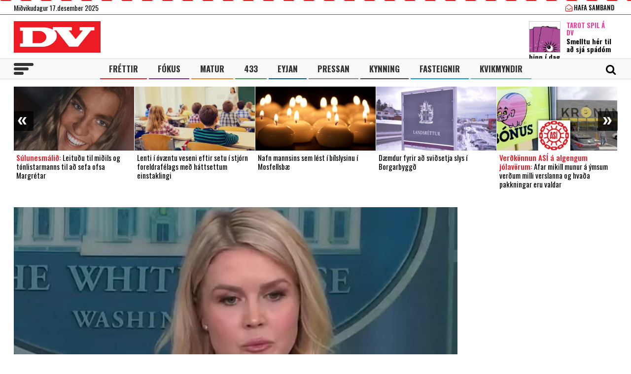

--- FILE ---
content_type: text/html; charset=UTF-8
request_url: https://www.dv.is/
body_size: 23471
content:

<!DOCTYPE html>
<html lang="is" prefix="og: http://ogp.me/ns# fb: http://ogp.me/ns/fb#">
<head>
    <meta charset="UTF-8">
    <meta name="viewport" content="width=device-width, initial-scale=1">
    <link rel="profile" href="http://gmpg.org/xfn/11">
    <script src="https://code.jquery.com/jquery-3.3.1.min.js" integrity="sha256-FgpCb/KJQlLNfOu91ta32o/NMZxltwRo8QtmkMRdAu8=" crossorigin="anonymous"></script>
    <link rel="stylesheet" type="text/css" href="https://stackpath.bootstrapcdn.com/font-awesome/4.7.0/css/font-awesome.min.css"/>
    <script type="text/javascript" src="//cdn.jsdelivr.net/npm/slick-carousel@1.8.1/slick/slick.min.js"></script>
    <link rel="stylesheet" type="text/css" href="//cdn.jsdelivr.net/npm/slick-carousel@1.8.1/slick/slick.css"/>
    <link href="https://fonts.googleapis.com/css?family=Open+Sans:400,700|Oswald:400,500,700" rel="stylesheet">
    <script>(function(d, s, id){
				 var js, fjs = d.getElementsByTagName(s)[0];
				 if (d.getElementById(id)) {return;}
				 js = d.createElement(s); js.id = id;
				 js.src = "//connect.facebook.net/en_US/sdk.js#xfbml=1&version=v2.6";
				 fjs.parentNode.insertBefore(js, fjs);
			   }(document, 'script', 'facebook-jssdk'));</script>
    
    <title>DV - Frjáls og óháður miðill</title>
<script>(function(d, s, id){
				 var js, fjs = d.getElementsByTagName(s)[0];
				 if (d.getElementById(id)) {return;}
				 js = d.createElement(s); js.id = id;
				 js.src = "//connect.facebook.net/en_US/sdk.js#xfbml=1&version=v2.6";
				 fjs.parentNode.insertBefore(js, fjs);
			   }(document, 'script', 'facebook-jssdk'));</script><meta name='robots' content='max-image-preview:large' />
			<script>
			var quizSiteUrl = 'https://www.dv.is/';
							(function(i,s,o,g,r,a,m) {i['GoogleAnalyticsObject']=r;i[r]=i[r]||function() {
				(i[r].q=i[r].q||[]).push(arguments)},i[r].l=1*new Date();a=s.createElement(o),
				m=s.getElementsByTagName(o)[0];a.async=1;a.src=g;m.parentNode.insertBefore(a,m)
				})(window,document,'script','//www.google-analytics.com/analytics.js','ga');

				ga('create', 'UA-31303343-1', 'auto');
				ga('send', 'pageview');
										window.fbAsyncInit = function() {
					FB.init({
						appId    : '218288925392884',
						xfbml    : true,
						version  : 'v2.9'
					});

					FB.getLoginStatus(function( response ) {
						getLogin( response );
					});
				};

				(function(d, s, id) {
					var js, fjs = d.getElementsByTagName(s)[0];
					if (d.getElementById(id)) {return;}
					js = d.createElement(s); js.id = id;
					js.src = "//connect.facebook.net/en_US/sdk.js";
					fjs.parentNode.insertBefore(js, fjs);
				}(document, 'script', 'facebook-jssdk'));
						</script>

			
<!-- This site is optimized with the Yoast SEO Premium plugin v6.0 - https://yoast.com/wordpress/plugins/seo/ -->
<meta name="description" content="Frjáls og óháður miðill"/>
<link rel="canonical" href="https://www.dv.is/" />
<meta property="og:locale" content="is_IS" />
<meta property="og:type" content="website" />
<meta property="og:title" content="DV.is" />
<meta property="og:description" content="Frjáls og óháður miðill" />
<meta property="og:url" content="https://www.dv.is/" />
<meta property="og:site_name" content="DV" />
<meta property="fb:app_id" content="218288925392884" />
<meta property="og:image" content="http://www.dv.is/wp-content/uploads/2019/01/DV-1-1.jpg" />
<meta name="twitter:card" content="summary_large_image" />
<meta name="twitter:description" content="Frjáls og óháður miðill" />
<meta name="twitter:title" content="DV - Frjáls og óháður miðill" />
<meta name="twitter:site" content="@dv_is" />
<meta name="twitter:image" content="http://www.dv.is/wp-content/uploads/2019/01/DV-1-1.jpg" />
<script type='application/ld+json'>{"@context":"http:\/\/schema.org","@type":"WebSite","@id":"#website","url":"https:\/\/www.dv.is\/","name":"DV","potentialAction":{"@type":"SearchAction","target":"https:\/\/www.dv.is\/?s={search_term_string}","query-input":"required name=search_term_string"}}</script>
<script type='application/ld+json'>{"@context":"http:\/\/schema.org","@type":"Organization","url":"https:\/\/www.dv.is\/","sameAs":["https:\/\/www.facebook.com\/www.dv.is\/","https:\/\/www.instagram.com\/dvfrettir","https:\/\/twitter.com\/dv_is"],"@id":"#organization","name":"DV","logo":"https:\/\/www.dv.is\/wp-content\/uploads\/2018\/09\/DV.jpg"}</script>
<!-- / Yoast SEO Premium plugin. -->

<link rel='dns-prefetch' href='//ws.sharethis.com' />
<link rel='dns-prefetch' href='//maxcdn.bootstrapcdn.com' />
<link rel="alternate" type="application/rss+xml" title="DV &raquo; Straumur" href="https://www.dv.is/feed/" />
<link rel="alternate" type="application/rss+xml" title="DV &raquo; Straumur athugasemda" href="https://www.dv.is/comments/feed/" />
<link rel='stylesheet' id='wp-block-library-css' href='https://www.dv.is/wp-includes/css/dist/block-library/style.min.css?ver=6.6.4' type='text/css' media='all' />
<style id='wp-block-library-inline-css' type='text/css'>
.has-text-align-justify{text-align:justify;}
</style>
<style id='classic-theme-styles-inline-css' type='text/css'>
/*! This file is auto-generated */
.wp-block-button__link{color:#fff;background-color:#32373c;border-radius:9999px;box-shadow:none;text-decoration:none;padding:calc(.667em + 2px) calc(1.333em + 2px);font-size:1.125em}.wp-block-file__button{background:#32373c;color:#fff;text-decoration:none}
</style>
<style id='global-styles-inline-css' type='text/css'>
:root{--wp--preset--aspect-ratio--square: 1;--wp--preset--aspect-ratio--4-3: 4/3;--wp--preset--aspect-ratio--3-4: 3/4;--wp--preset--aspect-ratio--3-2: 3/2;--wp--preset--aspect-ratio--2-3: 2/3;--wp--preset--aspect-ratio--16-9: 16/9;--wp--preset--aspect-ratio--9-16: 9/16;--wp--preset--color--black: #000000;--wp--preset--color--cyan-bluish-gray: #abb8c3;--wp--preset--color--white: #ffffff;--wp--preset--color--pale-pink: #f78da7;--wp--preset--color--vivid-red: #cf2e2e;--wp--preset--color--luminous-vivid-orange: #ff6900;--wp--preset--color--luminous-vivid-amber: #fcb900;--wp--preset--color--light-green-cyan: #7bdcb5;--wp--preset--color--vivid-green-cyan: #00d084;--wp--preset--color--pale-cyan-blue: #8ed1fc;--wp--preset--color--vivid-cyan-blue: #0693e3;--wp--preset--color--vivid-purple: #9b51e0;--wp--preset--gradient--vivid-cyan-blue-to-vivid-purple: linear-gradient(135deg,rgba(6,147,227,1) 0%,rgb(155,81,224) 100%);--wp--preset--gradient--light-green-cyan-to-vivid-green-cyan: linear-gradient(135deg,rgb(122,220,180) 0%,rgb(0,208,130) 100%);--wp--preset--gradient--luminous-vivid-amber-to-luminous-vivid-orange: linear-gradient(135deg,rgba(252,185,0,1) 0%,rgba(255,105,0,1) 100%);--wp--preset--gradient--luminous-vivid-orange-to-vivid-red: linear-gradient(135deg,rgba(255,105,0,1) 0%,rgb(207,46,46) 100%);--wp--preset--gradient--very-light-gray-to-cyan-bluish-gray: linear-gradient(135deg,rgb(238,238,238) 0%,rgb(169,184,195) 100%);--wp--preset--gradient--cool-to-warm-spectrum: linear-gradient(135deg,rgb(74,234,220) 0%,rgb(151,120,209) 20%,rgb(207,42,186) 40%,rgb(238,44,130) 60%,rgb(251,105,98) 80%,rgb(254,248,76) 100%);--wp--preset--gradient--blush-light-purple: linear-gradient(135deg,rgb(255,206,236) 0%,rgb(152,150,240) 100%);--wp--preset--gradient--blush-bordeaux: linear-gradient(135deg,rgb(254,205,165) 0%,rgb(254,45,45) 50%,rgb(107,0,62) 100%);--wp--preset--gradient--luminous-dusk: linear-gradient(135deg,rgb(255,203,112) 0%,rgb(199,81,192) 50%,rgb(65,88,208) 100%);--wp--preset--gradient--pale-ocean: linear-gradient(135deg,rgb(255,245,203) 0%,rgb(182,227,212) 50%,rgb(51,167,181) 100%);--wp--preset--gradient--electric-grass: linear-gradient(135deg,rgb(202,248,128) 0%,rgb(113,206,126) 100%);--wp--preset--gradient--midnight: linear-gradient(135deg,rgb(2,3,129) 0%,rgb(40,116,252) 100%);--wp--preset--font-size--small: 13px;--wp--preset--font-size--medium: 20px;--wp--preset--font-size--large: 36px;--wp--preset--font-size--x-large: 42px;--wp--preset--spacing--20: 0.44rem;--wp--preset--spacing--30: 0.67rem;--wp--preset--spacing--40: 1rem;--wp--preset--spacing--50: 1.5rem;--wp--preset--spacing--60: 2.25rem;--wp--preset--spacing--70: 3.38rem;--wp--preset--spacing--80: 5.06rem;--wp--preset--shadow--natural: 6px 6px 9px rgba(0, 0, 0, 0.2);--wp--preset--shadow--deep: 12px 12px 50px rgba(0, 0, 0, 0.4);--wp--preset--shadow--sharp: 6px 6px 0px rgba(0, 0, 0, 0.2);--wp--preset--shadow--outlined: 6px 6px 0px -3px rgba(255, 255, 255, 1), 6px 6px rgba(0, 0, 0, 1);--wp--preset--shadow--crisp: 6px 6px 0px rgba(0, 0, 0, 1);}:where(.is-layout-flex){gap: 0.5em;}:where(.is-layout-grid){gap: 0.5em;}body .is-layout-flex{display: flex;}.is-layout-flex{flex-wrap: wrap;align-items: center;}.is-layout-flex > :is(*, div){margin: 0;}body .is-layout-grid{display: grid;}.is-layout-grid > :is(*, div){margin: 0;}:where(.wp-block-columns.is-layout-flex){gap: 2em;}:where(.wp-block-columns.is-layout-grid){gap: 2em;}:where(.wp-block-post-template.is-layout-flex){gap: 1.25em;}:where(.wp-block-post-template.is-layout-grid){gap: 1.25em;}.has-black-color{color: var(--wp--preset--color--black) !important;}.has-cyan-bluish-gray-color{color: var(--wp--preset--color--cyan-bluish-gray) !important;}.has-white-color{color: var(--wp--preset--color--white) !important;}.has-pale-pink-color{color: var(--wp--preset--color--pale-pink) !important;}.has-vivid-red-color{color: var(--wp--preset--color--vivid-red) !important;}.has-luminous-vivid-orange-color{color: var(--wp--preset--color--luminous-vivid-orange) !important;}.has-luminous-vivid-amber-color{color: var(--wp--preset--color--luminous-vivid-amber) !important;}.has-light-green-cyan-color{color: var(--wp--preset--color--light-green-cyan) !important;}.has-vivid-green-cyan-color{color: var(--wp--preset--color--vivid-green-cyan) !important;}.has-pale-cyan-blue-color{color: var(--wp--preset--color--pale-cyan-blue) !important;}.has-vivid-cyan-blue-color{color: var(--wp--preset--color--vivid-cyan-blue) !important;}.has-vivid-purple-color{color: var(--wp--preset--color--vivid-purple) !important;}.has-black-background-color{background-color: var(--wp--preset--color--black) !important;}.has-cyan-bluish-gray-background-color{background-color: var(--wp--preset--color--cyan-bluish-gray) !important;}.has-white-background-color{background-color: var(--wp--preset--color--white) !important;}.has-pale-pink-background-color{background-color: var(--wp--preset--color--pale-pink) !important;}.has-vivid-red-background-color{background-color: var(--wp--preset--color--vivid-red) !important;}.has-luminous-vivid-orange-background-color{background-color: var(--wp--preset--color--luminous-vivid-orange) !important;}.has-luminous-vivid-amber-background-color{background-color: var(--wp--preset--color--luminous-vivid-amber) !important;}.has-light-green-cyan-background-color{background-color: var(--wp--preset--color--light-green-cyan) !important;}.has-vivid-green-cyan-background-color{background-color: var(--wp--preset--color--vivid-green-cyan) !important;}.has-pale-cyan-blue-background-color{background-color: var(--wp--preset--color--pale-cyan-blue) !important;}.has-vivid-cyan-blue-background-color{background-color: var(--wp--preset--color--vivid-cyan-blue) !important;}.has-vivid-purple-background-color{background-color: var(--wp--preset--color--vivid-purple) !important;}.has-black-border-color{border-color: var(--wp--preset--color--black) !important;}.has-cyan-bluish-gray-border-color{border-color: var(--wp--preset--color--cyan-bluish-gray) !important;}.has-white-border-color{border-color: var(--wp--preset--color--white) !important;}.has-pale-pink-border-color{border-color: var(--wp--preset--color--pale-pink) !important;}.has-vivid-red-border-color{border-color: var(--wp--preset--color--vivid-red) !important;}.has-luminous-vivid-orange-border-color{border-color: var(--wp--preset--color--luminous-vivid-orange) !important;}.has-luminous-vivid-amber-border-color{border-color: var(--wp--preset--color--luminous-vivid-amber) !important;}.has-light-green-cyan-border-color{border-color: var(--wp--preset--color--light-green-cyan) !important;}.has-vivid-green-cyan-border-color{border-color: var(--wp--preset--color--vivid-green-cyan) !important;}.has-pale-cyan-blue-border-color{border-color: var(--wp--preset--color--pale-cyan-blue) !important;}.has-vivid-cyan-blue-border-color{border-color: var(--wp--preset--color--vivid-cyan-blue) !important;}.has-vivid-purple-border-color{border-color: var(--wp--preset--color--vivid-purple) !important;}.has-vivid-cyan-blue-to-vivid-purple-gradient-background{background: var(--wp--preset--gradient--vivid-cyan-blue-to-vivid-purple) !important;}.has-light-green-cyan-to-vivid-green-cyan-gradient-background{background: var(--wp--preset--gradient--light-green-cyan-to-vivid-green-cyan) !important;}.has-luminous-vivid-amber-to-luminous-vivid-orange-gradient-background{background: var(--wp--preset--gradient--luminous-vivid-amber-to-luminous-vivid-orange) !important;}.has-luminous-vivid-orange-to-vivid-red-gradient-background{background: var(--wp--preset--gradient--luminous-vivid-orange-to-vivid-red) !important;}.has-very-light-gray-to-cyan-bluish-gray-gradient-background{background: var(--wp--preset--gradient--very-light-gray-to-cyan-bluish-gray) !important;}.has-cool-to-warm-spectrum-gradient-background{background: var(--wp--preset--gradient--cool-to-warm-spectrum) !important;}.has-blush-light-purple-gradient-background{background: var(--wp--preset--gradient--blush-light-purple) !important;}.has-blush-bordeaux-gradient-background{background: var(--wp--preset--gradient--blush-bordeaux) !important;}.has-luminous-dusk-gradient-background{background: var(--wp--preset--gradient--luminous-dusk) !important;}.has-pale-ocean-gradient-background{background: var(--wp--preset--gradient--pale-ocean) !important;}.has-electric-grass-gradient-background{background: var(--wp--preset--gradient--electric-grass) !important;}.has-midnight-gradient-background{background: var(--wp--preset--gradient--midnight) !important;}.has-small-font-size{font-size: var(--wp--preset--font-size--small) !important;}.has-medium-font-size{font-size: var(--wp--preset--font-size--medium) !important;}.has-large-font-size{font-size: var(--wp--preset--font-size--large) !important;}.has-x-large-font-size{font-size: var(--wp--preset--font-size--x-large) !important;}
:where(.wp-block-post-template.is-layout-flex){gap: 1.25em;}:where(.wp-block-post-template.is-layout-grid){gap: 1.25em;}
:where(.wp-block-columns.is-layout-flex){gap: 2em;}:where(.wp-block-columns.is-layout-grid){gap: 2em;}
:root :where(.wp-block-pullquote){font-size: 1.5em;line-height: 1.6;}
</style>
<link rel='stylesheet' id='simple-share-buttons-adder-font-awesome-css' href='//maxcdn.bootstrapcdn.com/font-awesome/4.3.0/css/font-awesome.min.css?ver=6.6.4' type='text/css' media='all' />
<link rel='stylesheet' id='wp-polls-css' href='https://www.dv.is/wp-content/plugins/wp-polls/polls-css.css?ver=2.77.2' type='text/css' media='all' />
<style id='wp-polls-inline-css' type='text/css'>
.wp-polls .pollbar {
	margin: 1px;
	font-size: 8px;
	line-height: 10px;
	height: 10px;
	background-image: url('https://www.dv.is/wp-content/plugins/wp-polls/images/default_gradient/pollbg.gif');
	border: 1px solid #c8c8c8;
}

</style>
<link rel='stylesheet' id='wordpress-popular-posts-css-css' href='https://www.dv.is/wp-content/plugins/wordpress-popular-posts/assets/css/wpp.css?ver=5.0.2' type='text/css' media='all' />
<link rel='stylesheet' id='dv-style-css' href='https://www.dv.is/wp-content/themes/dv/style.css?ver=1543571455' type='text/css' media='all' />
<link rel='stylesheet' id='dv-frame-css' href='https://www.dv.is/wp-content/themes/dv/css/frame.css?ver=1739215368' type='text/css' media='all' />
<link rel='stylesheet' id='dv-auka-css' href='https://www.dv.is/wp-content/themes/dv/css/auka.css?ver=1698803832' type='text/css' media='all' />
<link rel='stylesheet' id='dv-menu-css' href='https://www.dv.is/wp-content/themes/dv/css/menu.css?ver=1665517763' type='text/css' media='all' />
<link rel='stylesheet' id='dv-responsive-css' href='https://www.dv.is/wp-content/themes/dv/css/responsive.css?ver=1739216586' type='text/css' media='all' />
<link rel='stylesheet' id='jetpack_css-css' href='https://www.dv.is/wp-content/plugins/jetpack/css/jetpack.css?ver=8.3.3' type='text/css' media='all' />
<script id='st_insights_js' type="text/javascript" src="https://ws.sharethis.com/button/st_insights.js?publisher=4d48b7c5-0ae3-43d4-bfbe-3ff8c17a8ae6&amp;product=simpleshare" id="ssba-sharethis-js"></script>
<script type="text/javascript" src="https://www.dv.is/wp-includes/js/jquery/jquery.min.js?ver=3.7.1" id="jquery-core-js"></script>
<script type="text/javascript" src="https://www.dv.is/wp-includes/js/jquery/jquery-migrate.min.js?ver=3.4.1" id="jquery-migrate-js"></script>
<script type="text/javascript" id="wpp-js-js-extra">
/* <![CDATA[ */
var wpp_params = {"sampling_active":"1","sampling_rate":"25","ajax_url":"https:\/\/www.dv.is\/wp-json\/wordpress-popular-posts\/v1\/popular-posts","ID":"","token":"a434167675","debug":""};
/* ]]> */
</script>
<script type="text/javascript" src="https://www.dv.is/wp-content/plugins/wordpress-popular-posts/assets/js/wpp-5.0.0.min.js?ver=5.0.2" id="wpp-js-js"></script>
<link rel="https://api.w.org/" href="https://www.dv.is/wp-json/" /><link rel="EditURI" type="application/rsd+xml" title="RSD" href="https://www.dv.is/xmlrpc.php?rsd" />
<meta name="generator" content="WordPress 6.6.4" />
        <!-- PushAlert WordPress 2.5.4 -->
        <script type="text/javascript">
        
            (function (d, t) {
                var g = d.createElement(t),
                        s = d.getElementsByTagName(t)[0];
                g.src = "//cdn.pushalert.co/integrate_2eb7eab5fd298e63466a8b13cca1df8f.js";
                s.parentNode.insertBefore(g, s);
            }(document, "script"));
        </script>
        <!-- End PushAlert WordPress -->
        
<!-- Facebook Pixel Code -->
<script type='text/javascript'>
!function(f,b,e,v,n,t,s){if(f.fbq)return;n=f.fbq=function(){n.callMethod?
n.callMethod.apply(n,arguments):n.queue.push(arguments)};if(!f._fbq)f._fbq=n;
n.push=n;n.loaded=!0;n.version='2.0';n.queue=[];t=b.createElement(e);t.async=!0;
t.src=v;s=b.getElementsByTagName(e)[0];s.parentNode.insertBefore(t,s)}(window,
document,'script','https://connect.facebook.net/en_US/fbevents.js');
</script>
<!-- End Facebook Pixel Code -->
<script type='text/javascript'>
  fbq('init', '1399671143712914', [], {
    "agent": "wordpress-6.6.4-2.0.1"
});
</script><script type='text/javascript'>
  fbq('track', 'PageView', []);
</script>
<!-- Facebook Pixel Code -->
<noscript>
<img height="1" width="1" style="display:none" alt="fbpx"
src="https://www.facebook.com/tr?id=1399671143712914&ev=PageView&noscript=1" />
</noscript>
<!-- End Facebook Pixel Code -->

<!-- START - Open Graph and Twitter Card Tags 3.3.3 -->
 <!-- Facebook Open Graph -->
  <meta property="og:locale" content="is_IS"/>
  <meta property="og:site_name" content="DV"/>
  <meta property="og:title" content="DV - Frjáls og óháður miðill"/>
  <meta property="og:url" content="https://www.dv.is/"/>
  <meta property="og:type" content="website"/>
  <meta property="og:description" content="Frjáls og óháður miðill"/>
  <meta property="og:image" content="https://www.dv.is/wp-content/uploads/2019/07/facebook_ad.png"/>
  <meta property="og:image:url" content="https://www.dv.is/wp-content/uploads/2019/07/facebook_ad.png"/>
  <meta property="og:image:secure_url" content="https://www.dv.is/wp-content/uploads/2019/07/facebook_ad.png"/>
  <meta property="article:publisher" content="https://www.facebook.com/www.dv.is/"/>
 <!-- Google+ / Schema.org -->
  <meta itemprop="name" content="DV - Frjáls og óháður miðill"/>
  <meta itemprop="headline" content="DV - Frjáls og óháður miðill"/>
  <meta itemprop="description" content="Frjáls og óháður miðill"/>
  <meta itemprop="image" content="https://www.dv.is/wp-content/uploads/2019/07/facebook_ad.png"/>
  <!--<meta itemprop="publisher" content="DV"/>--> <!-- To solve: The attribute publisher.itemtype has an invalid value -->
 <!-- Twitter Cards -->
  <meta name="twitter:title" content="DV - Frjáls og óháður miðill"/>
  <meta name="twitter:url" content="https://www.dv.is/"/>
  <meta name="twitter:description" content="Frjáls og óháður miðill"/>
  <meta name="twitter:image" content="https://www.dv.is/wp-content/uploads/2019/07/facebook_ad.png"/>
  <meta name="twitter:card" content="summary_large_image"/>
  <meta name="twitter:site" content="@dv_is"/>
 <!-- SEO -->
 <!-- Misc. tags -->
 <!-- is_front_page | yoast_seo -->
<!-- END - Open Graph and Twitter Card Tags 3.3.3 -->
	

    
    <script>
      var oc_adzone_queue = [];
      function processZone(banner_object_id){
        oc_adzone_queue.push(banner_object_id);
      }
    </script>
    
    <script src='//static.airserve.net/dv/websites/dv/webscript.js'></script>    <script data-overcast="queue" src="//heartbeat.airserve.net/js/airserve/v10/airserve.js?autorenderzone=1"></script> 
    <link rel="apple-touch-icon" sizes="180x180" href="https://www.dv.is/wp-content/themes/dv/img/favicon/apple-touch-icon.png">
    <link rel="icon" type="image/png" sizes="32x32" href="https://www.dv.is/wp-content/themes/dv/img/favicon/favicon-32x32.png">
    <link rel="icon" type="image/png" sizes="16x16" href="https://www.dv.is/wp-content/themes/dv/img/favicon/favicon-16x16.png">
    <link rel="manifest" href="https://www.dv.is/wp-content/themes/dv/img/favicon/site.webmanifest">
    <link rel="mask-icon" href="https://www.dv.is/wp-content/themes/dv/img/favicon/safari-pinned-tab.svg" color="#ed1c24">
    <meta name="msapplication-TileColor" content="#ed1c24">
    <meta name="theme-color" content="#ed1c24">
    <meta property="fb:app_id" content="218288925392884" />
    <meta property="fb:admins" content="737827463"/>
    <meta property="fb:admins" content="100000093630998"/>
    <meta property="fb:admins" content="598993235"/>
    
    <script type="text/javascript">
        (function() {
          /** CONFIGURATION START **/
          var _sf_async_config = window._sf_async_config = (window._sf_async_config || {});
          _sf_async_config.uid = 13179;
          _sf_async_config.domain = 'dv.is';
          _sf_async_config.flickerControl= false;
          _sf_async_config.useCanonical = true;
          _sf_async_config.useCanonicalDomain = true;
          /** CONFIGURATION END **/
        })();
    </script>
    <script type='text/javascript'>
      (function() {

        var css = 'body { visibility: hidden; }'; 

        var head = document.head || document.querySelector('head');
        var style = document.createElement('style');
        style.id = 'chartbeat-flicker-control-style';
        head.appendChild(style);
        style.type = 'text/css';
        if (style.styleSheet) {
          // This is required for IE8 and below.
          style.styleSheet.cssText = css;
        } else {
          style.appendChild(document.createTextNode(css));
        }

        window.setTimeout(function () {
          var hider = document.getElementById('chartbeat-flicker-control-style');
          if (hider) {
            hider.parentNode.removeChild(hider);
          }
        }, 1000);
      })();
    </script>
    <script async="true" src="//static.chartbeat.com/js/chartbeat_mab.js"></script>
 
    <link rel="stylesheet" id="dv-flags-css" href="https://www.dv.is/wp-content/themes/dv/css/flag-icon.css" type="text/css" media="all">
    <link rel="stylesheet" href="https://www.dv.is/wp-content/themes/dv/css/weather-icons.min.css">
    <link rel="stylesheet" href="https://www.dv.is/wp-content/themes/dv/css/weather-icons-wind.min.css">
    <script type="text/javascript" src="//pp.lp4.io/app/5f/c1/1d/5fc11db0588d3e4625368db2.js" async></script>
    <script type="text/javascript" src="//log.gallup.is/gallup.js" async></script>
</head>
  
<body class="home blog ticker-off"> 
    <script>
                if (zones["oc-adzone-240"]["urls"].length > 0){
            $('body').removeClass("ticker-off");
            $('body').addClass("tickeron");
        } 
    </script>
    
    <div class="topheader">
        <div class="wrapper">
            <div class="fl">
                <div class="dagsetning">Miðvikudagur 17.desember 2025  </div>
            </div>
            <script>
                $.ajax({
                  url: "/ajax/getVedur_haus.php",
                  cache: true
                }).done(function( html ) {
                    $( "#vedridnuna_haus" ).append( html );
                });
            </script>
            <div class="fr">
                                <div id="userprofile" class="pcatid">
                                        <div class="dv_adgerdir">
                        <!-- <a href="/oll-blodin/"><i class="fa fa-newspaper-o"></i> Helgarviðtölin</a>                   -->
                        <a href="/hafa-samband/ "><i class="fa fa-envelope-open-o"></i> Hafa samband</a>
                    </div>                    
                                    </div>
            </div>
        </div>
    </div>
    
    <header class="flokkur_ vcat_ ">
        <div class="haus">
            <div class="wrapper">
                <h1 class="sitename"><a href="https://www.dv.is/">DV - Frjáls og óháður miðill</a></h1>
                                    <div class="hausbordi" id="hausnonemobile">
                        <div class="leidari tarot">
                            <a href="#tarot" class="skruna">
                                <img src="https://www.dv.is/wp-content/uploads/2019/10/tarot_a_dv_64px.png" width="64" style="margin:12px 12px 0 0;border:1px solid #cccccc;"></a>
                            <h4 class="bleikt">Tarot Spil á DV</h4>
                            <h3><a href="#tarot" class="skruna">Smelltu hér til að sjá spádóm þinn í dag</a></h3>
                        </div> 
                    </div>  
                                
            </div>
        </div>
        
        
        <div id="screensize"></div>
        <nav>
            <div class="wrapper posrel"> 
                <div class="farsima_dagsetning">
                    Miðvikudagur 17.desember 2025                </div>
                

            
                <div class="valstika">
                    <div class="menu-adal-valmynd-container"><ul id="menu-adal-valmynd" class="sub-menu"><li id="menu-item-496" class="li_frettir menu-item menu-item-type-taxonomy menu-item-object-category menu-item-496"><a href="https://www.dv.is/./frettir/">Fréttir</a></li>
<li id="menu-item-64179" class="li_fokus menu-item menu-item-type-taxonomy menu-item-object-category menu-item-64179"><a href="https://www.dv.is/./fokus/">Fókus</a></li>
<li id="menu-item-311388" class="li_matur menu-item menu-item-type-taxonomy menu-item-object-category menu-item-311388"><a href="https://www.dv.is/./matur/">Matur</a></li>
<li id="menu-item-202807" class="li_433 menu-item menu-item-type-taxonomy menu-item-object-category menu-item-202807"><a href="https://www.dv.is/./433/">433</a></li>
<li id="menu-item-214884" class="li_eyjan menu-item menu-item-type-taxonomy menu-item-object-category menu-item-214884"><a href="https://www.dv.is/./eyjan/">Eyjan</a></li>
<li id="menu-item-243116" class="li_pressan menu-item menu-item-type-taxonomy menu-item-object-category menu-item-243116"><a href="https://www.dv.is/./pressan/">Pressan</a></li>
<li id="menu-item-256078" class="li_lifsstill menu-item menu-item-type-taxonomy menu-item-object-category menu-item-256078"><a href="https://www.dv.is/./lifsstill/">Kynning</a></li>
<li id="menu-item-717241" class="li_fasteignir menu-item menu-item-type-custom menu-item-object-custom menu-item-717241"><a href="https://fasteignaleitin.dv.is/">Fasteignir</a></li>
<li id="menu-item-762870" class="li_kvikmyndir menu-item menu-item-type-custom menu-item-object-custom menu-item-762870"><a href="https://kvikmyndir.dv.is/">Kvikmyndir</a></li>
</ul></div>                </div>
                <div id="dv_meki"><a href="https://www.dv.is/">DV</a></div>
                                <div id="hamborgari">
                    <span></span>
                    <span></span>
                    <span></span>
                </div>
                 <div class="searchform">
                    <form role="search" method="get" class="search-form" action="https://www.dv.is/">
                        <div class="lokaleit"><a href="#">Loka leit <span>x</span></a></div>
                        <label for="">
                            <span class="screen-reader-text">Search for:</span>
                        </label>
                        <input type="search" id="" class="search-field" placeholder="Leitaðu á dv.is &hellip;" value="" name="s" />
                        <button type="submit" class="search-submit"><span class="screen-reader-text">Leit</span></button>
                    </form>
                </div>
                <div id="searchicon">
                    <div class="merkin">
                        <a href="#" id="showsearch"><i class="fa fa-search"></i></a>
                        <a href="https://www.facebook.com/www.dv.is/" target="_blank" class="sam_face"><i class="fa fa-facebook"></i></a>
                        <a href="https://twitter.com/dv_is" target="_blank" class="sam_tvit"><i class="fa fa-twitter"></i></a>
                        <a href="https://www.instagram.com/dvfrettir/" target="_blank" class="sam_insta"><i class="fa fa-instagram"></i></a>
                                                <!--a href="/askrift/nyskraning/"><i class="fa fa-plus-circle"></i></a>
                        <a href="/askrift/your-membership/"><i class="fa fa-user-circle-o"></i></a-->
                                            </div>
                </div>
            </div> 
        </nav>
        
                    
                        <div class="ticker">
            <div class="wrapper">
                <div class="auglysing_ticker"><div data-zone="oc-adzone-240"><script>processZone("oc-adzone-240")</script></div></div>
            </div>
        </div>
            </header> 
    <div class="undir_valstika">
        <div class="wrapper">
        <div class="menu-stora-valstikan-container"><ul id="menu-stora-valstikan" class="valmynd"><li id="menu-item-64248" class="li_frettir menu-item menu-item-type-taxonomy menu-item-object-category menu-item-has-children menu-item-64248"><a href="https://www.dv.is/./frettir/">Fréttir</a>
<ul class="sub-menu">
	<li id="menu-item-66261" class="menu-item menu-item-type-taxonomy menu-item-object-category menu-item-66261"><a href="https://www.dv.is/./frettir/skrytid/">Skrýtið</a></li>
	<li id="menu-item-630368" class="menu-item menu-item-type-taxonomy menu-item-object-category menu-item-630368"><a href="https://www.dv.is/./frettir/innlent/">Innlent</a></li>
	<li id="menu-item-630369" class="menu-item menu-item-type-taxonomy menu-item-object-category menu-item-630369"><a href="https://www.dv.is/./frettir/erlent-frettir/">Erlent</a></li>
</ul>
</li>
<li id="menu-item-64244" class="li_fokus menu-item menu-item-type-taxonomy menu-item-object-category menu-item-has-children menu-item-64244"><a href="https://www.dv.is/./fokus/">Fókus</a>
<ul class="sub-menu">
	<li id="menu-item-64246" class="menu-item menu-item-type-taxonomy menu-item-object-category menu-item-64246"><a href="https://www.dv.is/./fokus/folk/">Fólk</a></li>
	<li id="menu-item-244023" class="menu-item menu-item-type-taxonomy menu-item-object-category menu-item-244023"><a href="https://www.dv.is/./fokus/timavelin/">Tímavélin</a></li>
	<li id="menu-item-308535" class="menu-item menu-item-type-taxonomy menu-item-object-category menu-item-308535"><a href="https://www.dv.is/./fokus/skjarinn/">Skjárinn</a></li>
	<li id="menu-item-308538" class="menu-item menu-item-type-taxonomy menu-item-object-category menu-item-308538"><a href="https://www.dv.is/./fokus/menning/">Menning</a></li>
	<li id="menu-item-64258" class="menu-item menu-item-type-taxonomy menu-item-object-category menu-item-64258"><a href="https://www.dv.is/./fokus/menning/tonlist/">Tónlist</a></li>
</ul>
</li>
<li id="menu-item-203419" class="li_sport menu-item menu-item-type-taxonomy menu-item-object-category menu-item-has-children menu-item-203419"><a href="https://www.dv.is/./433/">433</a>
<ul class="sub-menu">
	<li id="menu-item-203420" class="menu-item menu-item-type-taxonomy menu-item-object-category menu-item-203420"><a href="https://www.dv.is/./433/enski-boltinn/">Enski boltinn</a></li>
	<li id="menu-item-211662" class="menu-item menu-item-type-taxonomy menu-item-object-category menu-item-211662"><a href="https://www.dv.is/./433/besta-deildin/">Besta deildin</a></li>
	<li id="menu-item-203423" class="menu-item menu-item-type-taxonomy menu-item-object-category menu-item-203423"><a href="https://www.dv.is/./433/landslidid/">Landsliðið</a></li>
	<li id="menu-item-211661" class="menu-item menu-item-type-taxonomy menu-item-object-category menu-item-211661"><a href="https://www.dv.is/./433/meistaradeildin/">Meistaradeildin</a></li>
	<li id="menu-item-629795" class="menu-item menu-item-type-taxonomy menu-item-object-category menu-item-629795"><a href="https://www.dv.is/./433/433tv/">433 TV</a></li>
</ul>
</li>
<li id="menu-item-211663" class="li_bleikt menu-item menu-item-type-taxonomy menu-item-object-category menu-item-has-children menu-item-211663"><a href="https://www.dv.is/./fokus/stjornufrettir/">Stjörnufréttir</a>
<ul class="sub-menu">
	<li id="menu-item-211664" class="menu-item menu-item-type-taxonomy menu-item-object-category menu-item-211664"><a href="https://www.dv.is/./fokus/fjolskyldan/">Fjölskyldan</a></li>
	<li id="menu-item-211666" class="menu-item menu-item-type-taxonomy menu-item-object-category menu-item-211666"><a href="https://www.dv.is/./fokus/stjornufrettir/fraega-folkid/">Fræga fólkið</a></li>
	<li id="menu-item-211667" class="menu-item menu-item-type-taxonomy menu-item-object-category menu-item-211667"><a href="https://www.dv.is/./fokus/stjornufrettir/heilsa/">Heilsa</a></li>
	<li id="menu-item-251089" class="menu-item menu-item-type-taxonomy menu-item-object-category menu-item-251089"><a href="https://www.dv.is/./fokus/stjornufrettir/heimilid/">Heimilið</a></li>
	<li id="menu-item-251090" class="menu-item menu-item-type-taxonomy menu-item-object-category menu-item-251090"><a href="https://www.dv.is/./fokus/stjornufrettir/lifid/">Lífið</a></li>
	<li id="menu-item-211676" class="menu-item menu-item-type-taxonomy menu-item-object-category menu-item-211676"><a href="https://www.dv.is/./fokus/stjornufrettir/utlit/">Útlit</a></li>
	<li id="menu-item-309681" class="menu-item menu-item-type-taxonomy menu-item-object-category menu-item-309681"><a href="https://www.dv.is/./fokus/stjornufrettir/kynlif/">Kynlíf</a></li>
</ul>
</li>
<li id="menu-item-311387" class="li_matur menu-item menu-item-type-taxonomy menu-item-object-category menu-item-has-children menu-item-311387"><a href="https://www.dv.is/./matur/">Matur</a>
<ul class="sub-menu">
	<li id="menu-item-343302" class="menu-item menu-item-type-taxonomy menu-item-object-category menu-item-343302"><a href="https://www.dv.is/./matur/frettir-og-frodleikur/brogd-i-eldhusinu/">Brögð í eldhúsinu</a></li>
	<li id="menu-item-343303" class="menu-item menu-item-type-taxonomy menu-item-object-category menu-item-343303"><a href="https://www.dv.is/./matur/frettir-og-frodleikur/">Fréttir og fróðleikur</a></li>
	<li id="menu-item-343305" class="menu-item menu-item-type-taxonomy menu-item-object-category menu-item-343305"><a href="https://www.dv.is/./matur/uppskriftir/">Uppskriftir</a></li>
	<li id="menu-item-343308" class="menu-item menu-item-type-taxonomy menu-item-object-category menu-item-343308"><a href="https://www.dv.is/./matur/korter-i-kvoldmat/">Korter í kvöldmat</a></li>
</ul>
</li>
<li id="menu-item-216458" class="li_eyjan menu-item menu-item-type-taxonomy menu-item-object-category menu-item-216458"><a href="https://www.dv.is/./eyjan/">Eyjan</a></li>
<li id="menu-item-256076" class="li_lifsstill menu-item menu-item-type-taxonomy menu-item-object-category menu-item-256076"><a href="https://www.dv.is/./lifsstill/">Lífsstíll</a></li>
<li id="menu-item-630365" class="menu-item menu-item-type-post_type menu-item-object-page menu-item-630365"><a href="https://www.dv.is/eyjanblog/pennar/">Pennar</a></li>
<li id="menu-item-243230" class="menu-item menu-item-type-taxonomy menu-item-object-category menu-item-has-children menu-item-243230"><a href="https://www.dv.is/./pressan/">Pressan</a>
<ul class="sub-menu">
	<li id="menu-item-243232" class="menu-item menu-item-type-taxonomy menu-item-object-category menu-item-243232"><a href="https://www.dv.is/./pressan/">Fréttir</a></li>
</ul>
</li>
<li id="menu-item-717474" class="li_fasteignir menu-item menu-item-type-custom menu-item-object-custom menu-item-717474"><a href="https://fasteignaleitin.dv.is/">Fasteignir</a></li>
<li id="menu-item-755440" class="li_atvinna menu-item menu-item-type-custom menu-item-object-custom menu-item-755440"><a href="https://atvinna.dv.is/">Atvinna</a></li>
<li id="menu-item-762871" class="li_kvikmyndir menu-item menu-item-type-custom menu-item-object-custom menu-item-762871"><a href="https://kvikmyndir.dv.is/">Kvikmyndir</a></li>
<li id="menu-item-64259" class="menu-item menu-item-type-custom menu-item-object-custom menu-item-has-children menu-item-64259"><a href="#">UPPLÝSINGAR</a>
<ul class="sub-menu">
	<li id="menu-item-64261" class="menu-item menu-item-type-post_type menu-item-object-page menu-item-64261"><a href="https://www.dv.is/dv/rekstur-og-stjorn/">Rekstur og stjórn</a></li>
	<li id="menu-item-547451" class="menu-item menu-item-type-post_type menu-item-object-page menu-item-547451"><a href="https://www.dv.is/dv/starfsfolk/">Starfsfólk</a></li>
	<li id="menu-item-64263" class="menu-item menu-item-type-post_type menu-item-object-page menu-item-64263"><a href="https://www.dv.is/dv/um-dv/">Um DV</a></li>
	<li id="menu-item-297050" class="menu-item menu-item-type-post_type menu-item-object-page menu-item-297050"><a href="https://www.dv.is/dv/personuupplysinga/">Yfirlýsing um persónuvernd</a></li>
</ul>
</li>
</ul></div>        </div>
    </div>
    
            <script>
            if (zones["oc-adzone-241"]["urls"].length > 0){
                if (zones["oc-adzone-507"]["urls"].length > 0) {
                    erfallback = "fallbackon"; 
                } else {
                    erfallback = "fallbackoff"; 
                }
                document.write('<div class="ad_kragispace '+erfallback+'"></div><div class="ad_kragi page '+erfallback+'"><div data-zone="oc-adzone-241">');
                processZone("oc-adzone-241")
                document.write('</div></div>');
            } 
        </script>
        
        
        
    <div class="wrapper">
        <div class="topboxes">
                            <div class="topbox">
                    <figure style="background-image:url(https://www.dv.is/wp-content/uploads/2025/12/margretlof.coer_-350x262.jpg)">
                                                <a href="https://www.dv.is/frettir/2025/12/17/sulunesmalid-leitudu-til-midils-og-tonlistarmanns-til-ad-sefa-ofsa-margretar/">Súlunesmálið: Leituðu til miðils og tónlistarmanns til að sefa ofsa Margrétar</a>
                    </figure>
                                        <h2><a href="https://www.dv.is/frettir/2025/12/17/sulunesmalid-leitudu-til-midils-og-tonlistarmanns-til-ad-sefa-ofsa-margretar/"><span>Súlunesmálið:</span> Leituðu til miðils og tónlistarmanns til að sefa ofsa Margrétar</a></h2>
                </div>
                            <div class="topbox">
                    <figure style="background-image:url(https://www.dv.is/wp-content/uploads/2025/12/578009891_1945399083066102_5953878091558940174_n-1-1-350x230.jpg)">
                                                <a href="https://www.dv.is/frettir/2025/12/17/lenti-ovaentu-veseni-eftir-setu-stjorn-foreldrafelags-med-hattsettum-einstaklingi/">Lenti í óvæntu veseni eftir setu í stjórn foreldrafélags með háttsettum einstaklingi</a>
                    </figure>
                                        <h2><a href="https://www.dv.is/frettir/2025/12/17/lenti-ovaentu-veseni-eftir-setu-stjorn-foreldrafelags-med-hattsettum-einstaklingi/">Lenti í óvæntu veseni eftir setu í stjórn foreldrafélags með háttsettum einstaklingi</a></h2>
                </div>
                            <div class="topbox">
                    <figure style="background-image:url(https://www.dv.is/wp-content/uploads/2025/12/kerti-2_1-1-350x213.jpg)">
                                                <a href="https://www.dv.is/frettir/2025/12/17/nafn-mannsins-sem-lest-bilslysinu-mosfellsbae/">Nafn mannsins sem lést í bílslysinu í Mosfellsbæ</a>
                    </figure>
                                        <h2><a href="https://www.dv.is/frettir/2025/12/17/nafn-mannsins-sem-lest-bilslysinu-mosfellsbae/">Nafn mannsins sem lést í bílslysinu í Mosfellsbæ</a></h2>
                </div>
                            <div class="topbox">
                    <figure style="background-image:url(https://www.dv.is/wp-content/uploads/2025/12/Skjamynd-2025-12-17-133505-350x227.jpg)">
                                                <a href="https://www.dv.is/frettir/2025/12/17/daemdur-fyrir-ad-svidsetja-slys-borgarbyggd/">Dæmdur fyrir að sviðsetja slys í Borgarbyggð</a>
                    </figure>
                                        <h2><a href="https://www.dv.is/frettir/2025/12/17/daemdur-fyrir-ad-svidsetja-slys-borgarbyggd/">Dæmdur fyrir að sviðsetja slys í Borgarbyggð</a></h2>
                </div>
                            <div class="topbox">
                    <figure style="background-image:url(https://www.dv.is/wp-content/uploads/2025/12/ASI-350x216.jpg)">
                                                <a href="https://www.dv.is/frettir/2025/12/17/verdkonnun-asi-algengum-jolavorum-afar-mikill-munur-ymsum-verdum-milli-verslanna-og-hvada-pakkningar-eru-valdar/">Verðkönnun ASÍ á algengum jólavörum: Afar mikill munur á ýmsum verðum milli verslanna og hvaða pakkningar eru valdar</a>
                    </figure>
                                        <h2><a href="https://www.dv.is/frettir/2025/12/17/verdkonnun-asi-algengum-jolavorum-afar-mikill-munur-ymsum-verdum-milli-verslanna-og-hvada-pakkningar-eru-valdar/"><span>Verðkönnun ASÍ á algengum jólavörum:</span> Afar mikill munur á ýmsum verðum milli verslanna og hvaða pakkningar eru valdar</a></h2>
                </div>
                            <div class="topbox">
                    <figure style="background-image:url(https://www.dv.is/wp-content/uploads/2025/09/Sulunes-KSJ-DV-03-350x233.jpg)">
                                                <a href="https://www.dv.is/frettir/2025/12/17/hryllileg-adkoma-sulunesi-margret-undradist-ad-hun-vaeri-handtekin-en-ekki-foreldrarnir/">Hryllileg aðkoma í Súlunesi – Margrét undraðist að hún væri handtekin en ekki foreldrarnir</a>
                    </figure>
                                        <h2><a href="https://www.dv.is/frettir/2025/12/17/hryllileg-adkoma-sulunesi-margret-undradist-ad-hun-vaeri-handtekin-en-ekki-foreldrarnir/">Hryllileg aðkoma í Súlunesi – Margrét undraðist að hún væri handtekin en ekki foreldrarnir</a></h2>
                </div>
                            <div class="topbox">
                    <figure style="background-image:url(https://www.dv.is/wp-content/uploads/2024/06/vb-350x245.jpg)">
                                                <a href="https://www.dv.is/433/2025/12/17/valtyr-hellir-ser-yfir-mann-sem-kom-til-islands-a-dogunum-thad-a-bara-ad-snua-honum-vid-og-senda-hann-ur-landi/">Valtýr hellir sér yfir mann sem kom til Íslands á dögunum &#8211; „Það á bara að snúa honum við og senda hann úr landi“</a>
                    </figure>
                                        <h2><a href="https://www.dv.is/433/2025/12/17/valtyr-hellir-ser-yfir-mann-sem-kom-til-islands-a-dogunum-thad-a-bara-ad-snua-honum-vid-og-senda-hann-ur-landi/">Valtýr hellir sér yfir mann sem kom til Íslands á dögunum &#8211; „Það á bara að snúa honum við og senda hann úr landi“</a></h2>
                </div>
                            <div class="topbox">
                    <figure style="background-image:url(https://www.dv.is/wp-content/uploads/2025/12/Kristrun_Gudmundur_folk-arsins-350x233.jpg)">
                                                <a href="https://www.dv.is/eyjan/2025/12/17/ordid-gotunni-stjornmalamadur-arsins-islandi-og-atvinnurekandi-arsins-2025/">Orðið á götunni: Stjórnmálamaður ársins á Íslandi og atvinnurekandi ársins 2025</a>
                    </figure>
                                        <h2><a href="https://www.dv.is/eyjan/2025/12/17/ordid-gotunni-stjornmalamadur-arsins-islandi-og-atvinnurekandi-arsins-2025/"><span>Orðið á götunni:</span> Stjórnmálamaður ársins á Íslandi og atvinnurekandi ársins 2025</a></h2>
                </div>
                            <div class="topbox">
                    <figure style="background-image:url(https://www.dv.is/wp-content/uploads/2025/12/Magnus-skulason-arkitekt-1-350x197.jpg)">
                                                <a href="https://www.dv.is/frettir/2025/12/17/arkitekt-lysir-ahyggjum-sinum-afleidingin-er-su-ad-nu-risa-hus-sem-enginn-hefur-bedid-um/">Arkitekt lýsir áhyggjum sínum: „Afleiðingin er sú að nú rísa hús sem enginn hefur beðið um”</a>
                    </figure>
                                        <h2><a href="https://www.dv.is/frettir/2025/12/17/arkitekt-lysir-ahyggjum-sinum-afleidingin-er-su-ad-nu-risa-hus-sem-enginn-hefur-bedid-um/"><span>Arkitekt lýsir áhyggjum sínum:</span> „Afleiðingin er sú að nú rísa hús sem enginn hefur beðið um”</a></h2>
                </div>
                            <div class="topbox">
                    <figure style="background-image:url(https://www.dv.is/wp-content/uploads/2024/03/heradsdomur-nordurlands-vestra-2-jpg-350x263.jpg)">
                                                <a href="https://www.dv.is/frettir/2025/12/17/andres-sakfelldur-fyrir-naudgun-gegn-stulku-undir-15-ara-aldri-brotatholi-gat-lyst-ibudinni-hans/">Andrés sakfelldur fyrir nauðgun gegn stúlku undir 15 ára aldri – Brotaþoli gat lýst íbúðinni hans</a>
                    </figure>
                                        <h2><a href="https://www.dv.is/frettir/2025/12/17/andres-sakfelldur-fyrir-naudgun-gegn-stulku-undir-15-ara-aldri-brotatholi-gat-lyst-ibudinni-hans/">Andrés sakfelldur fyrir nauðgun gegn stúlku undir 15 ára aldri – Brotaþoli gat lýst íbúðinni hans</a></h2>
                </div>
                    </div>
    </div>
    
    <script>
        $( document ).ready(function() {
            $('.topboxes').slick({
                dots: false,
                infinite: true,
                speed: 300,
                slidesToShow: 5,
                slidesToScroll: 1,
                
                responsive: [
                {
                  breakpoint: 1024,
                  settings: {
                    slidesToShow: 3,
                    slidesToScroll: 1
                  }
                },
                {
                  breakpoint: 600,
                  settings: {
                    slidesToShow: 2,
                    slidesToScroll: 1
                  }
                },
                {
                  breakpoint: 360,
                  settings: {
                    slidesToShow: 1,
                    slidesToScroll: 1
                  }
                }
              ]
            });
            
        });
    </script>
        
        <div class="adbox efribordi">
        <div class="adboxid hexfff">
                        
            <div id="topbordi_check" data-zone="oc-adzone-242"><script>processZone("oc-adzone-242")</script></div>
            <script>
                if (zones["oc-adzone-614"]["urls"].length > 0){
                    $("#topbordi_check").addClass("hasFalback");   
                } 
            </script>
            
                    </div>
    </div>
        
    
         
    <section class="m4">
        <div class="wrapper">
            <div class="alphadelta mt0">
                <div class="grein adal   ">
    <figure style="background-image:url(https://www.dv.is/wp-content/uploads/2025/12/leavitt.jpg)">
                                        <figcaption>
            
            <span class='flokkur f_pressan'>Pressan</span>                        
            <h2>Mynd af fjölmiðlafulltrúa Donalds Trump hefur sett netheima á hliðina &#8211; „Illskan eldir ykkur, gott fólk“</h2>
            
        </figcaption>
        
        <a href="https://www.dv.is/pressan/2025/12/17/mynd-af-fjolmidlafulltrua-donalds-trump-hefur-sett-netheima-hlidina-illskan-eldir-ykkur-gott-folk/">Mynd af fjölmiðlafulltrúa Donalds Trump hefur sett netheima á hliðina &#8211; „Illskan eldir ykkur, gott fólk“</a>

    </figure>
</div>                
                
            </div>
            <div class="gamma mt0">
                 <div class="adbox_310x400">
                     <div class="adboxid"><div data-zone="oc-adzone-243"><script>processZone("oc-adzone-243")</script></div></div>
                </div>
                <div class="">
                    <a href="/frettaskot">
                        <img src="/wp-content/themes/dv/img/frettaskot_hnappur.png" alt="Sendu okkur fréttaskot" />
                    </a>
                </div>
            </div>
            
            <div id="blockContainer">
                <div class="alpha mt0" id="blockA">
                    
                    <div class="adbox_310x400" id="blocka_v1">
                         <div class="adboxid"><div data-zone="oc-adzone-244"><script>processZone("oc-adzone-244")</script></div></div>
                    </div>
                    <div class="splitter"></div>
                    <h3 class="typa top"><span>Mest lesið á dv</span></h3>
                    <div class="grein top5 numer1 ">
    <figure style="background-image:url(https://www.dv.is/wp-content/uploads/2025/12/margretlof.coer_.jpg)">
                        <figcaption>
            <span class='flokkur f_frettir'>Fréttir</span>            <div class="timeago">Fyrir 7 klukkutímum</div>
        </figcaption>
        <a href="https://www.dv.is/frettir/2025/12/17/sulunesmalid-leitudu-til-midils-og-tonlistarmanns-til-ad-sefa-ofsa-margretar/">Súlunesmálið: Leituðu til miðils og tónlistarmanns til að sefa ofsa Margrétar</a>
    </figure>
    <article>
        <div class="tala">1</div>
                <h2 class="lessthen110"><a href="https://www.dv.is/frettir/2025/12/17/sulunesmalid-leitudu-til-midils-og-tonlistarmanns-til-ad-sefa-ofsa-margretar/"><span>Súlunesmálið:</span> Leituðu til miðils og tónlistarmanns til að sefa ofsa Margrétar</a></h2>
    </article>
</div><div class="grein top5 numer2 ">
    <figure style="background-image:url(https://www.dv.is/wp-content/uploads/2024/06/vb.jpg)">
                        <figcaption>
            <span class='flokkur f_433'>433</span><span class='flokkur f_sport'>Sport</span>            <div class="timeago">Fyrir 9 klukkutímum</div>
        </figcaption>
        <a href="https://www.dv.is/433/2025/12/17/valtyr-hellir-ser-yfir-mann-sem-kom-til-islands-a-dogunum-thad-a-bara-ad-snua-honum-vid-og-senda-hann-ur-landi/">Valtýr hellir sér yfir mann sem kom til Íslands á dögunum &#8211; „Það á bara að snúa honum við og senda hann úr landi“</a>
    </figure>
    <article>
        <div class="tala">2</div>
                <h2 class="morethen110"><a href="https://www.dv.is/433/2025/12/17/valtyr-hellir-ser-yfir-mann-sem-kom-til-islands-a-dogunum-thad-a-bara-ad-snua-honum-vid-og-senda-hann-ur-landi/">Valtýr hellir sér yfir mann sem kom til Íslands á dögunum &#8211; „Það á bara að snúa honum við og senda hann úr landi“</a></h2>
    </article>
</div><div class="grein top5 numer3 ">
    <figure style="background-image:url(https://www.dv.is/wp-content/uploads/2025/09/Sulunes-KSJ-DV-03-1024x682.jpg)">
                        <figcaption>
            <span class='flokkur f_frettir'>Fréttir</span>            <div class="timeago">Fyrir 11 klukkutímum</div>
        </figcaption>
        <a href="https://www.dv.is/frettir/2025/12/17/hryllileg-adkoma-sulunesi-margret-undradist-ad-hun-vaeri-handtekin-en-ekki-foreldrarnir/">Hryllileg aðkoma í Súlunesi – Margrét undraðist að hún væri handtekin en ekki foreldrarnir</a>
    </figure>
    <article>
        <div class="tala">3</div>
                <h2 class="lessthen110"><a href="https://www.dv.is/frettir/2025/12/17/hryllileg-adkoma-sulunesi-margret-undradist-ad-hun-vaeri-handtekin-en-ekki-foreldrarnir/">Hryllileg aðkoma í Súlunesi – Margrét undraðist að hún væri handtekin en ekki foreldrarnir</a></h2>
    </article>
</div><div class="grein top5 numer4 ">
    <figure style="background-image:url(https://www.dv.is/wp-content/uploads/2025/10/EinarBardarson-1024x700.jpg)">
                        <figcaption>
            <span class='flokkur f_fokus'>Fókus</span>            <div class="timeago">Fyrir 11 klukkutímum</div>
        </figcaption>
        <a href="https://www.dv.is/fokus/2025/12/17/sjo-manudir-sidar-einar-bardar-harigraedslu-svona-litur-hann-ut-dag/">Sjö mánuðir síðan Einar Bárðar fór í hárígræðslu – Svona lítur hann út í dag</a>
    </figure>
    <article>
        <div class="tala">4</div>
                <h2 class="lessthen110"><a href="https://www.dv.is/fokus/2025/12/17/sjo-manudir-sidar-einar-bardar-harigraedslu-svona-litur-hann-ut-dag/">Sjö mánuðir síðan Einar Bárðar fór í hárígræðslu – Svona lítur hann út í dag</a></h2>
    </article>
</div><div class="grein top5 numer5 ">
    <figure style="background-image:url(https://www.dv.is/wp-content/uploads/2025/12/Tara-bo.jpg)">
                        <figcaption>
            <span class='flokkur f_frettir'>Fréttir</span>            <div class="timeago">Fyrir 14 klukkutímum</div>
        </figcaption>
        <a href="https://www.dv.is/frettir/2025/12/17/uppataeki-einstaedrar-modur-eftir-harmleikinn-bondi-beach-vekur-hneykslun/">Uppátæki einstæðrar móður eftir harmleikinn á Bondi Beach vekur hneykslun</a>
    </figure>
    <article>
        <div class="tala">5</div>
                <h2 class="lessthen110"><a href="https://www.dv.is/frettir/2025/12/17/uppataeki-einstaedrar-modur-eftir-harmleikinn-bondi-beach-vekur-hneykslun/">Uppátæki einstæðrar móður eftir harmleikinn á Bondi Beach vekur hneykslun</a></h2>
    </article>
</div>                                        <div id="mc_embed_signup" class="frettabref_ekkimissaf catmain">
                    <form action="https://www.us12.list-manage.com/subscribe/post?u=39fcb72e83287a289c088c536&amp;id=22e58b597e" method="post" id="mc-embedded-subscribe-form" name="mc-embedded-subscribe-form" class="validate" target="_blank" novalidate>
                        <div id="mc_embed_signup_scroll">
                        <h2><a href="https://www.dv.is/skraning-postlista-dv/"><span>Ekki missa af</span> Helstu tíðindum dagsins í pósthólfið þitt</a></h2>
                        <div class="mc-field-group">
                            <input type="email" value="" name="EMAIL" placeholder="Netfang" class="required email" id="mce-EMAIL">
                            <input type="submit" value="Já, Skrá mig" name="subscribe" id="mc-embedded-subscribe" class="button">
                        </div>
                        <div id="mce-responses" class="clear">
                            <div class="response" id="mce-error-response" style="display:none"></div>
                            <div class="response" id="mce-success-response" style="display:none"></div>
                        </div>
                        <div style="position: absolute; left: -5000px;" aria-hidden="true"><input type="text" name="b_39fcb72e83287a289c088c536_22e58b597e" tabindex="-1" value=""></div>
                        <div class="clear"></div>
                        </div>
                    </form>
                </div>
                </div>
                <div class="delta mt0" id="blockB">
                    <div class="grein adal    lessthen99"><div class="tegund"><i class="fa fa-camera"></i></div>
                     
    <figure style="background-image:url(https://www.dv.is/wp-content/uploads/2025/12/Musk.jpg)">
                <a href="https://www.dv.is/fokus/2025/12/17/furduleg-athugasemd-elon-musk-um-brjostin-sydney-sweeney-vekja-hneykslun/"></a>
                                <figcaption>
            <span class='flokkur f_fokus'>Fókus</span>            <div class="timeago">Fyrir 8 mínútum</div>
                        
            <h2>Furðuleg athugasemd Elon Musk um brjóstin á Sydney Sweeney vekja hneykslun</h2>
             
        </figcaption>
                        <a href="https://www.dv.is/fokus/2025/12/17/furduleg-athugasemd-elon-musk-um-brjostin-sydney-sweeney-vekja-hneykslun/">Furðuleg athugasemd Elon Musk um brjóstin á Sydney Sweeney vekja hneykslun</a>
    </figure>
        </div> 
                    
<div class="grein vaegi3   enskiboltinn"><div class="tegund"><i class="fa fa-camera"></i></div>     
    <figure style="background-image:url(https://www.dv.is/wp-content/uploads/2025/09/GettyImages-2230398341-350x233.jpg)">
                <a href="https://www.dv.is/433/2025/12/17/fimm-felog-eftir-semenyo-united-skodar-ad-selja-thennan-til-ad-fjarmagna-kaupin/"></a>
                        <a href="https://www.dv.is/433/2025/12/17/fimm-felog-eftir-semenyo-united-skodar-ad-selja-thennan-til-ad-fjarmagna-kaupin/">Fimm félög á eftir Semenyo &#8211; United skoðar að selja þennan til að fjármagna kaupin</a>
    </figure>
    <article>
                
        <h2><a href="https://www.dv.is/433/2025/12/17/fimm-felog-eftir-semenyo-united-skodar-ad-selja-thennan-til-ad-fjarmagna-kaupin/">Fimm félög á eftir Semenyo &#8211; United skoðar að selja þennan til að fjármagna kaupin</a></h2>
        <div class="flokkur_botn">
        <span class='flokkur f_433'>433</span><span class='flokkur f_sport'>Sport</span>            <div class="timeago">Fyrir 9 mínútum</div>
        </div>
    </article>
</div>
<div class="grein vaegi3   enskiboltinn"><div class="tegund"><i class="fa fa-camera"></i></div>     
    <figure style="background-image:url(https://www.dv.is/wp-content/uploads/2025/12/GettyImages-2252427383-350x234.jpg)">
                <a href="https://www.dv.is/433/2025/12/17/hakon-rafn-gat-litid-gert-thegar-city-vann-thaegilegan-sigur/"></a>
                        <a href="https://www.dv.is/433/2025/12/17/hakon-rafn-gat-litid-gert-thegar-city-vann-thaegilegan-sigur/">Hákon Rafn gat lítið gert þegar City vann þægilegan sigur</a>
    </figure>
    <article>
                
        <h2><a href="https://www.dv.is/433/2025/12/17/hakon-rafn-gat-litid-gert-thegar-city-vann-thaegilegan-sigur/">Hákon Rafn gat lítið gert þegar City vann þægilegan sigur</a></h2>
        <div class="flokkur_botn">
        <span class='flokkur f_433'>433</span><span class='flokkur f_sport'>Sport</span>            <div class="timeago">Fyrir 16 mínútum</div>
        </div>
    </article>
</div>                    <!--div id="hausmobileframe"><div class="hausbordi" id="hausmobile"></div></div>
                    <script>
                        if (zones["oc-adzone-576"]["urls"].length > 0){
                            document.write('<div id="hausmobileframe"><div class="hausbordi" id="hausmobile"><div data-zone="oc-adzone-576">');
                            processZone("oc-adzone-576")
                            document.write('</div></div></div>');
                        } 
                    </script-->

                    <div class="grein half l    lessthen99"><div class="tegund"><i class="fa fa-camera"></i></div>
                     
    <figure style="background-image:url(https://www.dv.is/wp-content/uploads/2024/05/Breidablik-Valur-Besta-deildin-2024-DV_KSJ-33-350x233.jpg)">
                <a href="https://www.dv.is/433/2025/12/17/breidablik-framlengir-vid-kristinn-jonsson-verdur-36-ara-naesta-ari/"></a>
                                        <figcaption>
            <span class='flokkur f_433'>433</span><span class='flokkur f_sport'>Sport</span>            <div class="timeago">Fyrir 38 mínútum</div>
        </figcaption>
                <a href="https://www.dv.is/433/2025/12/17/breidablik-framlengir-vid-kristinn-jonsson-verdur-36-ara-naesta-ari/">Breiðablik framlengir við Kristinn Jónsson &#8211; Verður 36 ára á næsta ári</a>
    </figure>
        <article>
                
        <h2><a href="https://www.dv.is/433/2025/12/17/breidablik-framlengir-vid-kristinn-jonsson-verdur-36-ara-naesta-ari/">Breiðablik framlengir við Kristinn Jónsson &#8211; Verður 36 ára á næsta ári</a></h2>
    </article>
    </div><div class="grein half r    morethen140"><div class="tegund"><i class="fa fa-camera"></i></div>
                     
    <figure style="background-image:url(https://www.dv.is/wp-content/uploads/2025/12/euroges-350x207.jpg)">
                <a href="https://www.dv.is/frettir/2025/12/17/anaegja-med-eurovision-akvordun-ruv-og-gunnar-smari-skytur-fast-midflokksmenn-kannski-faeri-best-ad-thetta-folk-myndi-flyja-land/"></a>
                                        <figcaption>
            <span class='flokkur f_frettir'>Fréttir</span>            <div class="timeago">Fyrir 1 klukkutíma</div>
        </figcaption>
                <a href="https://www.dv.is/frettir/2025/12/17/anaegja-med-eurovision-akvordun-ruv-og-gunnar-smari-skytur-fast-midflokksmenn-kannski-faeri-best-ad-thetta-folk-myndi-flyja-land/">Ánægja með Eurovision-ákvörðun RÚV og Gunnar Smári skýtur fast á Miðflokksmenn &#8211; „Kannski færi best að þetta fólk myndi flýja land“</a>
    </figure>
        <article>
                
        <h2><a href="https://www.dv.is/frettir/2025/12/17/anaegja-med-eurovision-akvordun-ruv-og-gunnar-smari-skytur-fast-midflokksmenn-kannski-faeri-best-ad-thetta-folk-myndi-flyja-land/">Ánægja með Eurovision-ákvörðun RÚV og Gunnar Smári skýtur fast á Miðflokksmenn &#8211; „Kannski færi best að þetta fólk myndi flýja land“</a></h2>
    </article>
    </div><div class="grein half l    morethen99"><div class="tegund"><i class="fa fa-camera"></i></div>
                     
    <figure style="background-image:url(https://www.dv.is/wp-content/uploads/2025/12/1213243324434432423423432423432433434323433243233434322343324324114454533423333433-350x212.jpg)">
                <a href="https://www.dv.is/433/2025/12/17/oli-var-aldrei-hjoli-keyrdi-einn-um-baeinn-nokkra-klukkutima-til-ad-roa-taugarnar/"></a>
                                        <figcaption>
            <span class='flokkur f_433'>433</span><span class='flokkur f_sport'>Sport</span>            <div class="timeago">Fyrir 1 klukkutíma</div>
        </figcaption>
                <a href="https://www.dv.is/433/2025/12/17/oli-var-aldrei-hjoli-keyrdi-einn-um-baeinn-nokkra-klukkutima-til-ad-roa-taugarnar/">Óli var aldrei á hjóli &#8211; Keyrði einn um bæinn í nokkra klukkutíma til að róa taugarnar</a>
    </figure>
        <article>
                
        <h2><a href="https://www.dv.is/433/2025/12/17/oli-var-aldrei-hjoli-keyrdi-einn-um-baeinn-nokkra-klukkutima-til-ad-roa-taugarnar/">Óli var aldrei á hjóli &#8211; Keyrði einn um bæinn í nokkra klukkutíma til að róa taugarnar</a></h2>
    </article>
    </div><div class="grein half r    lessthen99"><div class="tegund"><i class="fa fa-camera"></i></div>
                     
    <figure style="background-image:url(https://www.dv.is/wp-content/uploads/2025/09/island-landslidsaefing-2025-KSJ-DV-32-350x233.jpg)">
                <a href="https://www.dv.is/433/2025/12/17/albert-sagdur-osattur-og-vilja-burt-eitt-storlid-sagt-skoda-malid/"></a>
                                        <figcaption>
            <span class='flokkur f_433'>433</span><span class='flokkur f_sport'>Sport</span>            <div class="timeago">Fyrir 1 klukkutíma</div>
        </figcaption>
                <a href="https://www.dv.is/433/2025/12/17/albert-sagdur-osattur-og-vilja-burt-eitt-storlid-sagt-skoda-malid/">Albert sagður ósáttur og vilja burt &#8211; Eitt stórlið sagt skoða málið</a>
    </figure>
        <article>
                
        <h2><a href="https://www.dv.is/433/2025/12/17/albert-sagdur-osattur-og-vilja-burt-eitt-storlid-sagt-skoda-malid/">Albert sagður ósáttur og vilja burt &#8211; Eitt stórlið sagt skoða málið</a></h2>
    </article>
    </div><div class="grein half l    morethen140"><div class="tegund"><i class="fa fa-camera"></i></div>
                     
    <figure style="background-image:url(https://www.dv.is/wp-content/uploads/2025/12/tryggingastofnun-1024x683-1-1-350x233.jpg)">
                <a href="https://www.dv.is/frettir/2025/12/17/modir-ofedrads-forvitnadist-um-rettindi-sin-en-var-maett-med-haedni-og-veittar-rangar-upplysingar-uppgotvadi-hid-retta-14-arum-sidar-en-situr-uppi-med-tjonid/"></a>
                                        <figcaption>
            <span class='flokkur f_frettir'>Fréttir</span>            <div class="timeago">Fyrir 2 klukkutímum</div>
        </figcaption>
                <a href="https://www.dv.is/frettir/2025/12/17/modir-ofedrads-forvitnadist-um-rettindi-sin-en-var-maett-med-haedni-og-veittar-rangar-upplysingar-uppgotvadi-hid-retta-14-arum-sidar-en-situr-uppi-med-tjonid/">Móðir ófeðraðs barns forvitnaðist um réttindi sín en fékk rangar upplýsingar &#8211; Uppgötvaði hið rétta 14 árum síðar en situr uppi með tjónið</a>
    </figure>
        <article>
                
        <h2><a href="https://www.dv.is/frettir/2025/12/17/modir-ofedrads-forvitnadist-um-rettindi-sin-en-var-maett-med-haedni-og-veittar-rangar-upplysingar-uppgotvadi-hid-retta-14-arum-sidar-en-situr-uppi-med-tjonid/">Móðir ófeðraðs barns forvitnaðist um réttindi sín en fékk rangar upplýsingar &#8211; Uppgötvaði hið rétta 14 árum síðar en situr uppi með tjónið</a></h2>
    </article>
    </div><div class="grein half r    morethen99"><div class="tegund"><i class="fa fa-camera"></i></div>
                     
    <figure style="background-image:url(https://www.dv.is/wp-content/uploads/2025/12/IMG_2871-350x233.jpg)">
                <a href="https://www.dv.is/eyjan/2025/12/17/johann-pall-johannsson-skrifar-planid-virkar-laekkandi-vextir-og-minnsta-verdbolga-fra-2020/"></a>
                                        <figcaption>
            <span class='flokkur f_eyjan'>Eyjan</span>            <div class="timeago">Fyrir 2 klukkutímum</div>
        </figcaption>
                <a href="https://www.dv.is/eyjan/2025/12/17/johann-pall-johannsson-skrifar-planid-virkar-laekkandi-vextir-og-minnsta-verdbolga-fra-2020/">Jóhann Páll Jóhannsson skrifar: Planið virkar – Lækkandi vextir og minnsta verðbólga frá 2020</a>
    </figure>
        <article>
                
        <h2><a href="https://www.dv.is/eyjan/2025/12/17/johann-pall-johannsson-skrifar-planid-virkar-laekkandi-vextir-og-minnsta-verdbolga-fra-2020/">Jóhann Páll Jóhannsson skrifar: Planið virkar – Lækkandi vextir og minnsta verðbólga frá 2020</a></h2>
    </article>
    </div><div class="grein half l   enskiboltinn lessthen99"><div class="tegund"><i class="fa fa-camera"></i></div>
                     
    <figure style="background-image:url(https://www.dv.is/wp-content/uploads/2021/12/GettyImages-1235229209-350x233.jpg)">
                <a href="https://www.dv.is/433/2025/12/17/rekinn-ur-vinnu-sama-tima-og-hundurinn-hans-hvarf/"></a>
                                        <figcaption>
            <span class='flokkur f_433'>433</span><span class='flokkur f_sport'>Sport</span>            <div class="timeago">Fyrir 2 klukkutímum</div>
        </figcaption>
                <a href="https://www.dv.is/433/2025/12/17/rekinn-ur-vinnu-sama-tima-og-hundurinn-hans-hvarf/">Rekinn úr vinnu á sama tíma og hundurinn hans hvarf</a>
    </figure>
        <article>
                
        <h2><a href="https://www.dv.is/433/2025/12/17/rekinn-ur-vinnu-sama-tima-og-hundurinn-hans-hvarf/">Rekinn úr vinnu á sama tíma og hundurinn hans hvarf</a></h2>
    </article>
    </div><div class="grein half r   enskiboltinn lessthen99"><div class="tegund"><i class="fa fa-camera"></i></div>
                     
    <figure style="background-image:url(https://www.dv.is/wp-content/uploads/2025/12/Screenshot-2025-12-17-at-10.20.50-350x219.jpg)">
        <div class='tegund'><i class='fa fa-video-camera'></i></div>        <a href="https://www.dv.is/433/2025/12/17/nytt-mynband-af-ruben-amorim-vekur-athygli-oskradi-af-reidi-bekkinn/"></a>
                                        <figcaption>
            <span class='flokkur f_433'>433</span><span class='flokkur f_sport'>Sport</span>            <div class="timeago">Fyrir 2 klukkutímum</div>
        </figcaption>
                <a href="https://www.dv.is/433/2025/12/17/nytt-mynband-af-ruben-amorim-vekur-athygli-oskradi-af-reidi-bekkinn/">Nýtt mynband af Ruben Amorim vekur athygli &#8211; Öskraði af reiði á bekkinn</a>
    </figure>
        <article>
                
        <h2><a href="https://www.dv.is/433/2025/12/17/nytt-mynband-af-ruben-amorim-vekur-athygli-oskradi-af-reidi-bekkinn/">Nýtt mynband af Ruben Amorim vekur athygli &#8211; Öskraði af reiði á bekkinn</a></h2>
    </article>
    </div><div class="grein half l last   enskiboltinn lessthen99"><div class="tegund"><i class="fa fa-camera"></i></div>
                     
    <figure style="background-image:url(https://www.dv.is/wp-content/uploads/2025/12/Screenshot-2025-12-17-at-14.29.33-350x268.jpg)">
                <a href="https://www.dv.is/433/2025/12/17/stadfesta-nafn-mannsins-sem-lest-gaerkvoldi-var-leid-heim-ur-vinnu/"></a>
                                        <figcaption>
            <span class='flokkur f_433'>433</span><span class='flokkur f_sport'>Sport</span>            <div class="timeago">Fyrir 3 klukkutímum</div>
        </figcaption>
                <a href="https://www.dv.is/433/2025/12/17/stadfesta-nafn-mannsins-sem-lest-gaerkvoldi-var-leid-heim-ur-vinnu/">Staðfesta nafn mannsins sem lést í gærkvöldi &#8211; Var á leið heim úr vinnu</a>
    </figure>
        <article>
                
        <h2><a href="https://www.dv.is/433/2025/12/17/stadfesta-nafn-mannsins-sem-lest-gaerkvoldi-var-leid-heim-ur-vinnu/">Staðfesta nafn mannsins sem lést í gærkvöldi &#8211; Var á leið heim úr vinnu</a></h2>
    </article>
    </div><div class="grein half r last   enskiboltinn lessthen99"><div class="tegund"><i class="fa fa-camera"></i></div>
                     
    <figure style="background-image:url(https://www.dv.is/wp-content/uploads/2022/06/GettyImages-1340280621-350x233.jpg)">
                <a href="https://www.dv.is/433/2025/12/17/gagnrynir-hugarfar-bandarikjamanna-fyrir-storu-stundina/"></a>
                                        <figcaption>
            <span class='flokkur f_433'>433</span><span class='flokkur f_sport'>Sport</span>            <div class="timeago">Fyrir 3 klukkutímum</div>
        </figcaption>
                <a href="https://www.dv.is/433/2025/12/17/gagnrynir-hugarfar-bandarikjamanna-fyrir-storu-stundina/">Gagnrýnir hugarfar Bandaríkjamanna fyrir stóru stundina</a>
    </figure>
        <article>
                
        <h2><a href="https://www.dv.is/433/2025/12/17/gagnrynir-hugarfar-bandarikjamanna-fyrir-storu-stundina/">Gagnrýnir hugarfar Bandaríkjamanna fyrir stóru stundina</a></h2>
    </article>
    </div>                    
                </div>  
                <div class="gamma mt0 uppi" id="blockC"> 
                    <div class="adbox_310x400" id="blockc_v1">
                         <div class="adboxid"><div data-zone="oc-adzone-244"><script>processZone("oc-adzone-244")</script></div></div>
                    </div>
                    <h3 class="typa top"><span>Nýlegt</span></h3>
                    <div class="grein hlidar morethen99">
    <figure style="background-image:url(https://www.dv.is/wp-content/uploads/2025/12/Carol-of-the-bells-150x150.jpg)">
                <div class='tegund'><i class='fa fa-video-camera'></i></div>        <a href="https://www.dv.is/fokus/2025/12/17/thessu-bjost-mannfjoldinn-ekki-vid-thegar-elsa-5-ara-maetti-sjadu-myndbandid-sem-faerir-ther-jolaandann/">Þessu bjóst mannfjöldinn ekki við þegar Elsa 5 ára mætti &#8211; Sjáðu myndbandið sem færir þér jólaandann</a>
    </figure>
    <article>
                
        <h2><a href="https://www.dv.is/fokus/2025/12/17/thessu-bjost-mannfjoldinn-ekki-vid-thegar-elsa-5-ara-maetti-sjadu-myndbandid-sem-faerir-ther-jolaandann/">Þessu bjóst mannfjöldinn ekki við þegar Elsa 5 ára mætti &#8211; Sjáðu myndbandið sem færir þér jólaandann</a></h2>
        <div class="flokkur_botn">
        <span class='flokkur f_fokus'>Fókus</span>        </div>
    </article>
</div>

<div class="grein hlidar morethen99">
    <figure style="background-image:url(https://www.dv.is/wp-content/uploads/2025/12/photo-collage.png-2025-12-15T140348.355-150x150.jpg)">
                        <a href="https://www.dv.is/frettir/2025/12/16/slaemt-ad-sja-unga-vinsaela-tonlistarkonu-nota-reykingar-sem-sjalfsagdan-hlut-i-sinu-efni/">„Slæmt að sjá unga vinsæla tónlistarkonu nota reykingar sem sjálfsagðan hlut í sínu efni“</a>
    </figure>
    <article>
                
        <h2><a href="https://www.dv.is/frettir/2025/12/16/slaemt-ad-sja-unga-vinsaela-tonlistarkonu-nota-reykingar-sem-sjalfsagdan-hlut-i-sinu-efni/">„Slæmt að sjá unga vinsæla tónlistarkonu nota reykingar sem sjálfsagðan hlut í sínu efni“</a></h2>
        <div class="flokkur_botn">
        <span class='flokkur f_frettir'>Fréttir</span>        </div>
    </article>
</div>

<div class="grein hlidar morethen99">
    <figure style="background-image:url(https://www.dv.is/wp-content/uploads/2025/12/Gunnar-Ingi-150x150.jpg)">
                        <a href="https://www.dv.is/frettir/2025/12/16/safnad-fyrir-gunnar-inga-sem-langt-bataferli-framundan-fyrir-algjort-kraftaverk-var-lifi-hans-bjargad/">Safnað fyrir Gunnar Inga sem á langt bataferli framundan &#8211; „Fyrir algjört kraftaverk var lífi hans bjargað“</a>
    </figure>
    <article>
                
        <h2><a href="https://www.dv.is/frettir/2025/12/16/safnad-fyrir-gunnar-inga-sem-langt-bataferli-framundan-fyrir-algjort-kraftaverk-var-lifi-hans-bjargad/">Safnað fyrir Gunnar Inga sem á langt bataferli framundan &#8211; „Fyrir algjört kraftaverk var lífi hans bjargað“</a></h2>
        <div class="flokkur_botn">
        <span class='flokkur f_frettir'>Fréttir</span>        </div>
    </article>
</div>

<div class="grein hlidar lessthen99">
    <figure style="background-image:url(https://www.dv.is/wp-content/uploads/2025/12/FannarOli_og_Fannar-9929-150x150.jpg)">
                        <a href="https://www.dv.is/frettir/2025/12/16/vid-vorum-bara-litlir-hraeddir-strakar/">„Við vorum bara litlir hræddir strákar“</a>
    </figure>
    <article>
                
        <h2><a href="https://www.dv.is/frettir/2025/12/16/vid-vorum-bara-litlir-hraeddir-strakar/">„Við vorum bara litlir hræddir strákar“</a></h2>
        <div class="flokkur_botn">
        <span class='flokkur f_frettir'>Fréttir</span>        </div>
    </article>
</div>

                                        
                    <h3 class="typa top eyjan"><span>Pennar</span></h3>
                    
                    <div class="grein hlidar lessthen99">
    <figure style="background-image:url(https://www.dv.is/wp-content/uploads/2025/10/trump-150x150.jpg)">
                        <a href="https://www.dv.is/eyjan/2025/12/17/thomas-moller-skrifar-af-hverju-hatar-trump-evropu/">Thomas Möller skrifar: Af hverju hatar Trump Evrópu?</a>
    </figure>
    <article>
                
        <h2><a href="https://www.dv.is/eyjan/2025/12/17/thomas-moller-skrifar-af-hverju-hatar-trump-evropu/"><span>Thomas Möller skrifar:</span> Af hverju hatar Trump Evrópu?</a></h2>
        <div class="flokkur_botn">
        <span class='flokkur f_eyjan f_eyjan'>Eyjan</span><span class='flokkur f_eyjan f_fastir-pennar'>Fastir pennar</span>        </div>
    </article>
</div>

<div class="grein hlidar lessthen99">
    <figure style="background-image:url(https://www.dv.is/wp-content/uploads/2023/11/Ari-Sæmundsen-kroppaður-150x150.jpg)">
                        <a href="https://www.dv.is/eyjan/2025/12/16/ari-kr-saemundsen-skrifar-stridsaesingatal/">Ari Kr. Sæmundsen skrifar: Stríðsæsingatal</a>
    </figure>
    <article>
                
        <h2><a href="https://www.dv.is/eyjan/2025/12/16/ari-kr-saemundsen-skrifar-stridsaesingatal/"><span>Ari Kr. Sæmundsen skrifar:</span> Stríðsæsingatal</a></h2>
        <div class="flokkur_botn">
        <span class='flokkur f_eyjan f_eyjan'>Eyjan</span><span class='flokkur f_eyjan f_fastir-pennar'>Fastir pennar</span>        </div>
    </article>
</div>

<div class="grein hlidar lessthen99">
    <figure style="background-image:url(https://www.dv.is/wp-content/uploads/2025/12/Jon_Goss-e1765730043550-150x150.jpg)">
                        <a href="https://www.dv.is/eyjan/2025/12/14/bjorn-jon-skrifar-ees-og-leidin-til-aukinnar-hagsaeldar/">Björn Jón skrifar: EES og leiðin til aukinnar hagsældar</a>
    </figure>
    <article>
                
        <h2><a href="https://www.dv.is/eyjan/2025/12/14/bjorn-jon-skrifar-ees-og-leidin-til-aukinnar-hagsaeldar/"><span>Björn Jón skrifar:</span> EES og leiðin til aukinnar hagsældar</a></h2>
        <div class="flokkur_botn">
        <span class='flokkur f_eyjan f_eyjan'>Eyjan</span><span class='flokkur f_eyjan f_fastir-pennar'>Fastir pennar</span>        </div>
    </article>
</div>

<div class="grein hlidar lessthen99">
    <figure style="background-image:url(https://www.dv.is/wp-content/uploads/2025/12/trump-150x150.jpg)">
                        <a href="https://www.dv.is/eyjan/2025/12/13/sigmundur-ernir-skrifar-bandarikin-lyfta-longutong/">Sigmundur Ernir skrifar: Bandaríkin lyfta löngutöng</a>
    </figure>
    <article>
                
        <h2><a href="https://www.dv.is/eyjan/2025/12/13/sigmundur-ernir-skrifar-bandarikin-lyfta-longutong/"><span>Sigmundur Ernir skrifar:</span> Bandaríkin lyfta löngutöng</a></h2>
        <div class="flokkur_botn">
        <span class='flokkur f_eyjan f_eyjan'>Eyjan</span><span class='flokkur f_eyjan f_fastir-pennar'>Fastir pennar</span>        </div>
    </article>
</div>

                                        
                    <div class="adbox_310x400 mtb30">
                        <div class="adboxid"><div data-zone="oc-adzone-245"><script>processZone("oc-adzone-245")</script></div></div>
                    </div>
                    

                    <h3 class="typa top"><span>Veðrið á DV</span></h3>
                    <div id="vedurspa"></div>
                    <script>
                        $.ajax({
                          url: "/ajax/getVedur.php",
                          cache: false
                        }).done(function( html ) {
                            $( "#vedurspa" ).append( html );
                        });
                    </script>
                    <div class="flokkatakki">
                        <a href="https://www.dv.is/vedur/" class="linkur vedurlinkur">Veður á dv.is</a>
                    </div>
                    <div class="adbox_310x400 mtb30">
                         <div class="adboxid"><div data-zone="oc-adzone-249"><script>processZone("oc-adzone-249")</script></div></div>
                    </div>
                    <div class="splitter"></div>
                </div>
            </div>
        </div>
        
    </section>
    
    
    <script>
        $( document ).ready(function() {
            $('.topboxesnyr').slick({
                dots: false,
                infinite: true,
                speed: 300,
                slidesToShow: 5,
                slidesToScroll: 1,
                
                responsive: [
                {
                  breakpoint: 1024,
                  settings: {
                    slidesToShow: 3,
                    slidesToScroll: 1
                  }
                },
                {
                  breakpoint: 600,
                  settings: {
                    slidesToShow: 2,
                    slidesToScroll: 1
                  }
                },
                {
                  breakpoint: 360,
                  settings: {
                    slidesToShow: 1,
                    slidesToScroll: 1
                  }
                }
              ]
            });
            
        });
    </script>
    
    <section class="ptb15">
        <div class="wrapper">
            <div class="splitter"></div>
            <div class="gamma">
                 <div class="adbox_310x400">
                    <div class="adboxid"><div data-zone="oc-adzone-246"><script>processZone("oc-adzone-246")</script></div></div>
                </div>
                <div class="grein kynning r last ">
    <figure style="background-image:url(https://www.dv.is/wp-content/uploads/2025/12/578009891_1945399083066102_5953878091558940174_n-1-1.jpg)">
                          <figcaption>
            <span class='flokkur f_frettir'>Fréttir</span>  
            <div class="timeago">Fyrir 4 klukkutímum</div>
        </figcaption>
        <a href="https://www.dv.is/frettir/2025/12/17/lenti-ovaentu-veseni-eftir-setu-stjorn-foreldrafelags-med-hattsettum-einstaklingi/">Lenti í óvæntu veseni eftir setu í stjórn foreldrafélags með háttsettum einstaklingi</a>
    </figure>
    <article>
                <h2><a href="https://www.dv.is/frettir/2025/12/17/lenti-ovaentu-veseni-eftir-setu-stjorn-foreldrafelags-med-hattsettum-einstaklingi/">Lenti í óvæntu veseni eftir setu í stjórn foreldrafélags með háttsettum einstaklingi</a></h2>
    </article>
</div>                            </div>
            <div class="delta">
                <div class="grein adal acat "> 
    <figure style="background-image:url(https://www.dv.is/wp-content/uploads/2025/12/Gudmundur-Ingi-DV-KSJ-1024x682-1.jpg)">
                        <figcaption>
            <span class='flokkur f_frettir'>Fréttir</span>            <div class="timeago">Fyrir 4 klukkutímum</div>
            <h2>Þriðjungur grunnskólanema í sérkennslu eða með sérstakan stuðning í námi</h2>
              

        </figcaption>
        <a href="https://www.dv.is/frettir/2025/12/17/thridjungur-grunnskolanema-serkennslu-eda-med-serstakan-studning-nami/">Þriðjungur grunnskólanema í sérkennslu eða með sérstakan stuðning í námi</a>
    </figure>
</div>                                <div class="grein half l last enskiboltinn">
    <figure style="background-image:url(https://www.dv.is/wp-content/uploads/2025/12/GettyImages-2252091774-350x226.jpg)">
                        <figcaption>
            <span class='flokkur f_433'>433</span><span class='flokkur f_sport'>Sport</span>  
            <div class="timeago">Fyrir 4 klukkutímum</div>
        </figcaption>
        <a href="https://www.dv.is/433/2025/12/17/bruno-fernandes-dadrar-vid-span-og-italiu-heldur-afram-ad-vekja-athygli-med-ummaelum-sinum/">Bruno Fernandes daðrar við Spán og Ítalíu &#8211; Heldur áfram að vekja athygli með ummælum sínum</a>
    </figure>
    <article>
                
            <h2><a href="https://www.dv.is/433/2025/12/17/bruno-fernandes-dadrar-vid-span-og-italiu-heldur-afram-ad-vekja-athygli-med-ummaelum-sinum/">Bruno Fernandes daðrar við Spán og Ítalíu &#8211; Heldur áfram að vekja athygli með ummælum sínum</a></h2>
    </article>
</div><div class="grein half r last enskiboltinn">
    <figure style="background-image:url(https://www.dv.is/wp-content/uploads/2022/01/GettyImages-1237507657-350x233.jpg)">
                        <figcaption>
            <span class='flokkur f_433'>433</span><span class='flokkur f_sport'>Sport</span>  
            <div class="timeago">Fyrir 4 klukkutímum</div>
        </figcaption>
        <a href="https://www.dv.is/433/2025/12/17/fjogur-ensk-lid-til-ad-semja-vid-reynsluboltann/">Fjögur ensk lið til í að semja við reynsluboltann</a>
    </figure>
    <article>
                
            <h2><a href="https://www.dv.is/433/2025/12/17/fjogur-ensk-lid-til-ad-semja-vid-reynsluboltann/">Fjögur ensk lið til í að semja við reynsluboltann</a></h2>
    </article>
</div>                            </div>
            <div class="alpha iramma">
                <div class="grein cat last ">
    <figure style="background-image:url(https://www.dv.is/wp-content/uploads/2024/06/landsrettur.jpg)">
                        <figcaption>
            <span class='flokkur f_frettir'>Fréttir</span>            <div class="timeago">Fyrir 5 klukkutímum</div>
            <h2>Elmar fékk þungan dóm</h2>
        </figcaption>
        <a href="https://www.dv.is/frettir/2025/12/17/elmar-fekk-thungan-dom/">Elmar fékk þungan dóm</a>
    </figure>
</div><div class="grein cat last enskiboltinn">
    <figure style="background-image:url(https://www.dv.is/wp-content/uploads/2025/10/GettyImages-2233199803.jpg)">
                        <figcaption>
            <span class='flokkur f_433'>433</span><span class='flokkur f_sport'>Sport</span>            <div class="timeago">Fyrir 5 klukkutímum</div>
            <h2>Yfirmaðurinn færir Chelsea vondar fréttir</h2>
        </figcaption>
        <a href="https://www.dv.is/433/2025/12/17/yfirmadurinn-faerir-chelsea-vondar-frettir/">Yfirmaðurinn færir Chelsea vondar fréttir</a>
    </figure>
</div>                                <div class="grein kynning r last ">
    <figure style="background-image:url(https://www.dv.is/wp-content/uploads/2025/12/Anton-og-Thorhallur-1024x402.jpg)">
                 <div class='tegund'><i class='fa fa-video-camera'></i></div>         <figcaption>
            <span class='flokkur f_fokus'>Fókus</span>  
            <div class="timeago">Fyrir 5 klukkutímum</div>
        </figcaption>
        <a href="https://www.dv.is/fokus/2025/12/17/enginn-vildi-tala-vid-anton-og-thorhall-annad-var-upp-teningnum-thegar-spurt-var-hvad-vaeri-verst-vid-arid-2025/">Enginn vildi tala við Anton og Þórhall &#8211; Annað var upp á teningnum þegar spurt var hvað væri verst við árið 2025</a>
    </figure>
    <article>
                <h2><a href="https://www.dv.is/fokus/2025/12/17/enginn-vildi-tala-vid-anton-og-thorhall-annad-var-upp-teningnum-thegar-spurt-var-hvad-vaeri-verst-vid-arid-2025/">Enginn vildi tala við Anton og Þórhall &#8211; Annað var upp á teningnum þegar spurt var hvað væri verst við árið 2025</a></h2>
    </article>
</div>                            </div>
        </div>
    </section>

    <script>
        if (zones["oc-adzone-250"]["urls"].length > 0){
            document.write('<div class="parallax" id="parallax1" ><div class="parallax-content" data-zone="oc-adzone-250">');
            processZone("oc-adzone-250")
            document.write('</div></div>');
        } 
    </script>
    
    <div class="splitter h20"></div>
    <div class="adbox"><div class="adboxid"><div data-zone="oc-adzone-247"><script>processZone("oc-adzone-247")</script></div></div></div>
    <section>
        <div class="wrapper">
            <div class="delta pl0">
                <div class="grein adal acat "> 
    <figure style="background-image:url(https://www.dv.is/wp-content/uploads/2025/12/kerti-2_1-1.jpg)">
                        <figcaption>
            <span class='flokkur f_frettir'>Fréttir</span>            <div class="timeago">Fyrir 5 klukkutímum</div>
            <h2>Nafn mannsins sem lést í bílslysinu í Mosfellsbæ</h2>
              

        </figcaption>
        <a href="https://www.dv.is/frettir/2025/12/17/nafn-mannsins-sem-lest-bilslysinu-mosfellsbae/">Nafn mannsins sem lést í bílslysinu í Mosfellsbæ</a>
    </figure>
</div>                                <div class="grein half l last ">
    <figure style="background-image:url(https://www.dv.is/wp-content/uploads/2024/06/landsrettur-350x235.jpg)">
                        <figcaption>
            <span class='flokkur f_frettir'>Fréttir</span>  
            <div class="timeago">Fyrir 6 klukkutímum</div>
        </figcaption>
        <a href="https://www.dv.is/frettir/2025/12/17/ruddust-inn-a-heimili-med-skotvopn-og-hofdu-a-brott-med-ser-sjonvarp-stol-fatnad-sko-og-halsmen/">Ruddust inn á heimili með skotvopn og höfðu á brott með sér sjónvarp, stól, fatnað, skó og hálsmen</a>
    </figure>
    <article>
                
            <h2><a href="https://www.dv.is/frettir/2025/12/17/ruddust-inn-a-heimili-med-skotvopn-og-hofdu-a-brott-med-ser-sjonvarp-stol-fatnad-sko-og-halsmen/">Ruddust inn á heimili með skotvopn og höfðu á brott með sér sjónvarp, stól, fatnað, skó og hálsmen</a></h2>
    </article>
</div><div class="grein half r last ">
    <figure style="background-image:url(https://www.dv.is/wp-content/uploads/2024/03/GettyImages-2079221476-350x233.jpg)">
                        <figcaption>
            <span class='flokkur f_433'>433</span><span class='flokkur f_sport'>Sport</span>  
            <div class="timeago">Fyrir 6 klukkutímum</div>
        </figcaption>
        <a href="https://www.dv.is/433/2025/12/17/fer-liklega-til-bandarikjanna-en-ekki-fadm-messi-og-beckham/">Fer líklega til Bandaríkjanna en ekki í faðm Messi og Beckham</a>
    </figure>
    <article>
                
            <h2><a href="https://www.dv.is/433/2025/12/17/fer-liklega-til-bandarikjanna-en-ekki-fadm-messi-og-beckham/">Fer líklega til Bandaríkjanna en ekki í faðm Messi og Beckham</a></h2>
    </article>
</div>                            </div> 
            <div class="alpha pr15">
                <div class="grein cat last ">
    <figure style="background-image:url(https://www.dv.is/wp-content/uploads/2025/12/ASI.jpg)">
                        <figcaption>
            <span class='flokkur f_frettir'>Fréttir</span>            <div class="timeago">Fyrir 6 klukkutímum</div>
            <h2><span>Verðkönnun ASÍ á algengum jólavörum:</span> Afar mikill munur á ýmsum verðum milli verslanna og hvaða pakkningar eru valdar</h2>
        </figcaption>
        <a href="https://www.dv.is/frettir/2025/12/17/verdkonnun-asi-algengum-jolavorum-afar-mikill-munur-ymsum-verdum-milli-verslanna-og-hvada-pakkningar-eru-valdar/">Verðkönnun ASÍ á algengum jólavörum: Afar mikill munur á ýmsum verðum milli verslanna og hvaða pakkningar eru valdar</a>
    </figure>
</div><div class="grein cat last enskiboltinn">
    <figure style="background-image:url(https://www.dv.is/wp-content/uploads/2022/03/GettyImages-1320704799.jpg)">
                        <figcaption>
            <span class='flokkur f_433'>433</span><span class='flokkur f_sport'>Sport</span>            <div class="timeago">Fyrir 6 klukkutímum</div>
            <h2>Forsætisráðherra til í að fara með Abramovich fyrir dómstóla</h2>
        </figcaption>
        <a href="https://www.dv.is/433/2025/12/17/forsaetisradherra-til-ad-fara-med-abramovich-fyrir-domstola/">Forsætisráðherra til í að fara með Abramovich fyrir dómstóla</a>
    </figure>
</div>                                <div class="grein kynning r last ">
    <figure style="background-image:url(https://www.dv.is/wp-content/uploads/2025/12/lshjol-1024x571.jpg)">
                 <div class='tegund'><i class='fa fa-video-camera'></i></div>         <figcaption>
            <span class='flokkur f_frettir'>Fréttir</span>  
            <div class="timeago">Fyrir 7 klukkutímum</div>
        </figcaption>
        <a href="https://www.dv.is/frettir/2025/12/17/olafur-varar-landsmenn-vid-mikilvaegt-ad-folk-se-ekki-ad-vada-med-kamugar-krumlur-nammiskalar-og-mat/">Ólafur varar landsmenn við &#8211; „Mikilvægt að fólk sé ekki að vaða með kámugar krumlur í nammiskálar og mat”</a>
    </figure>
    <article>
                <h2><a href="https://www.dv.is/frettir/2025/12/17/olafur-varar-landsmenn-vid-mikilvaegt-ad-folk-se-ekki-ad-vada-med-kamugar-krumlur-nammiskalar-og-mat/">Ólafur varar landsmenn við &#8211; „Mikilvægt að fólk sé ekki að vaða með kámugar krumlur í nammiskálar og mat”</a></h2>
    </article>
</div>                                
            </div>
            <div class="gamma ipadfix">
                
                 <div class="adbox_310x400">
                    <div class="adboxid"><div data-zone="oc-adzone-251"><script>processZone("oc-adzone-251")</script></div></div>
                </div>
                <div class="grein kynning r last ">
    <figure style="background-image:url(https://www.dv.is/wp-content/uploads/2025/12/margretlof.coer_.jpg)">
                          <figcaption>
            <span class='flokkur f_frettir'>Fréttir</span>  
            <div class="timeago">Fyrir 7 klukkutímum</div>
        </figcaption>
        <a href="https://www.dv.is/frettir/2025/12/17/sulunesmalid-leitudu-til-midils-og-tonlistarmanns-til-ad-sefa-ofsa-margretar/">Súlunesmálið: Leituðu til miðils og tónlistarmanns til að sefa ofsa Margrétar</a>
    </figure>
    <article>
                <h2><a href="https://www.dv.is/frettir/2025/12/17/sulunesmalid-leitudu-til-midils-og-tonlistarmanns-til-ad-sefa-ofsa-margretar/"><span>Súlunesmálið:</span> Leituðu til miðils og tónlistarmanns til að sefa ofsa Margrétar</a></h2>
    </article>
</div>                            </div>
        </div>
    </section>

    <section >
        <div class="wrapper">
            <div class="delta pl0">
                
                <div class="grein adal acat "> 
    <figure style="background-image:url(https://www.dv.is/wp-content/uploads/2025/10/251004_dadason-kontrakt-1-1024x574.jpg)">
                        <figcaption>
            <span class='flokkur f_433'>433</span><span class='flokkur f_sport'>Sport</span>            <div class="timeago">Fyrir 7 klukkutímum</div>
            <h2>Viktor Bjarki formlega upp í aðalliðið</h2>
              

        </figcaption>
        <a href="https://www.dv.is/433/2025/12/17/viktor-bjarki-formlega-upp-adallidid/">Viktor Bjarki formlega upp í aðalliðið</a>
    </figure>
</div>                                <div class="grein half l last enskiboltinn">
    <figure style="background-image:url(https://www.dv.is/wp-content/uploads/2025/04/GettyImages-2207766779-350x233.jpg)">
                        <figcaption>
            <span class='flokkur f_433'>433</span><span class='flokkur f_sport'>Sport</span>  
            <div class="timeago">Fyrir 7 klukkutímum</div>
        </figcaption>
        <a href="https://www.dv.is/433/2025/12/17/opnar-sig-um-ahuga-manchester-united-sumar/">Opnar sig um áhuga Manchester United í sumar</a>
    </figure>
    <article>
                
            <h2><a href="https://www.dv.is/433/2025/12/17/opnar-sig-um-ahuga-manchester-united-sumar/">Opnar sig um áhuga Manchester United í sumar</a></h2>
    </article>
</div><div class="grein half r last ">
    <figure style="background-image:url(https://www.dv.is/wp-content/uploads/2025/12/skjolbraut.cover_-350x241.jpg)">
                        <figcaption>
            <span class='flokkur f_frettir'>Fréttir</span>  
            <div class="timeago">Fyrir 7 klukkutímum</div>
        </figcaption>
        <a href="https://www.dv.is/frettir/2025/12/17/mannslat-karsnesi-logregla-oskar-eftir-adstod-almennings/">Mannslát á Kársnesi: Lögregla óskar eftir aðstoð almennings</a>
    </figure>
    <article>
                
            <h2><a href="https://www.dv.is/frettir/2025/12/17/mannslat-karsnesi-logregla-oskar-eftir-adstod-almennings/"><span>Mannslát á Kársnesi:</span> Lögregla óskar eftir aðstoð almennings</a></h2>
    </article>
</div>                            </div>
            <div class="alpha ">
                <div class="adbox_310x400">
                    <div class="adboxid"><div data-zone="oc-adzone-252"><script>processZone("oc-adzone-252")</script></div></div>
                </div>
                <div class="grein kynning r last ">
    <figure style="background-image:url(https://www.dv.is/wp-content/uploads/2025/12/Skjamynd-2025-12-17-133505.jpg)">
                          <figcaption>
            <span class='flokkur f_frettir'>Fréttir</span>  
            <div class="timeago">Fyrir 8 klukkutímum</div>
        </figcaption>
        <a href="https://www.dv.is/frettir/2025/12/17/daemdur-fyrir-ad-svidsetja-slys-borgarbyggd/">Dæmdur fyrir að sviðsetja slys í Borgarbyggð</a>
    </figure>
    <article>
                <h2><a href="https://www.dv.is/frettir/2025/12/17/daemdur-fyrir-ad-svidsetja-slys-borgarbyggd/">Dæmdur fyrir að sviðsetja slys í Borgarbyggð</a></h2>
    </article>
</div>                            </div>
            <div class="gamma iramma pl15">
                <div class="grein cat last ">
    <figure style="background-image:url(https://www.dv.is/wp-content/uploads/2023/10/GettyImages-1765735637.jpg)">
                        <figcaption>
            <span class='flokkur f_433'>433</span><span class='flokkur f_sport'>Sport</span>            <div class="timeago">Fyrir 8 klukkutímum</div>
            <h2>Forsetaframbjóðandi heitir því að reyna að fá Messi</h2>
        </figcaption>
        <a href="https://www.dv.is/433/2025/12/17/forsetaframbjodandi-heitir-thvi-ad-reyna-ad-fa-messi/">Forsetaframbjóðandi heitir því að reyna að fá Messi</a>
    </figure>
</div><div class="grein cat last ">
    <figure style="background-image:url(https://www.dv.is/wp-content/uploads/2024/10/Island-Grikkland-okt24-DV-KSJ-26-1024x683.jpg)">
                        <figcaption>
            <span class='flokkur f_433'>433</span><span class='flokkur f_sport'>Sport</span>            <div class="timeago">Fyrir 8 klukkutímum</div>
            <h2>Góð tíðindi af Orra</h2>
        </figcaption>
        <a href="https://www.dv.is/433/2025/12/17/god-tidindi-af-orra/">Góð tíðindi af Orra</a>
    </figure>
</div>                 
                <div class="grein kynning r last ">
    <figure style="background-image:url(https://www.dv.is/wp-content/uploads/2024/06/vb.jpg)">
                          <figcaption>
            <span class='flokkur f_433'>433</span><span class='flokkur f_sport'>Sport</span>  
            <div class="timeago">Fyrir 9 klukkutímum</div>
        </figcaption>
        <a href="https://www.dv.is/433/2025/12/17/valtyr-hellir-ser-yfir-mann-sem-kom-til-islands-a-dogunum-thad-a-bara-ad-snua-honum-vid-og-senda-hann-ur-landi/">Valtýr hellir sér yfir mann sem kom til Íslands á dögunum &#8211; „Það á bara að snúa honum við og senda hann úr landi“</a>
    </figure>
    <article>
                <h2><a href="https://www.dv.is/433/2025/12/17/valtyr-hellir-ser-yfir-mann-sem-kom-til-islands-a-dogunum-thad-a-bara-ad-snua-honum-vid-og-senda-hann-ur-landi/">Valtýr hellir sér yfir mann sem kom til Íslands á dögunum &#8211; „Það á bara að snúa honum við og senda hann úr landi“</a></h2>
    </article>
</div>               
            </div>
        </div>  
    </section>
    
    <section class="ptb15">
        <div class="wrapper">
            <div class="delta pl0">
                <div class="grein adal acat "> 
    <figure style="background-image:url(https://www.dv.is/wp-content/uploads/2025/12/Kristrun_Gudmundur_folk-arsins-1024x683.jpg)">
                        <figcaption>
            <span class='flokkur f_eyjan'>Eyjan</span>            <div class="timeago">Fyrir 9 klukkutímum</div>
            <h2><span>Orðið á götunni:</span> Stjórnmálamaður ársins á Íslandi og atvinnurekandi ársins 2025</h2>
              

        </figcaption>
        <a href="https://www.dv.is/eyjan/2025/12/17/ordid-gotunni-stjornmalamadur-arsins-islandi-og-atvinnurekandi-arsins-2025/">Orðið á götunni: Stjórnmálamaður ársins á Íslandi og atvinnurekandi ársins 2025</a>
    </figure>
</div>                                <div class="grein half l last enskiboltinn">
    <figure style="background-image:url(https://www.dv.is/wp-content/uploads/2024/08/GettyImages-2166345780-350x240.jpg)">
                        <figcaption>
            <span class='flokkur f_433'>433</span><span class='flokkur f_sport'>Sport</span>  
            <div class="timeago">Fyrir 9 klukkutímum</div>
        </figcaption>
        <a href="https://www.dv.is/433/2025/12/17/fer-fritt-fra-liverpool/">Fer frítt frá Liverpool</a>
    </figure>
    <article>
                
            <h2><a href="https://www.dv.is/433/2025/12/17/fer-fritt-fra-liverpool/">Fer frítt frá Liverpool</a></h2>
    </article>
</div><div class="grein half r last enskiboltinn">
    <figure style="background-image:url(https://www.dv.is/wp-content/uploads/2025/11/GettyImages-2244201120-350x233.jpg)">
                        <figcaption>
            <span class='flokkur f_433'>433</span><span class='flokkur f_sport'>Sport</span>  
            <div class="timeago">Fyrir 9 klukkutímum</div>
        </figcaption>
        <a href="https://www.dv.is/433/2025/12/17/vilja-kaupa-thrja-ofluga-leikmenn-januar/">Vilja kaupa þrjá öfluga leikmenn í janúar</a>
    </figure>
    <article>
                
            <h2><a href="https://www.dv.is/433/2025/12/17/vilja-kaupa-thrja-ofluga-leikmenn-januar/">Vilja kaupa þrjá öfluga leikmenn í janúar</a></h2>
    </article>
</div>                            </div>
            <div class="alpha pr15">
                <div class="grein cat last ">
    <figure style="background-image:url(https://www.dv.is/wp-content/uploads/2025/12/Magnus-skulason-arkitekt-1-1024x577.jpg)">
                        <figcaption>
            <span class='flokkur f_frettir'>Fréttir</span>            <div class="timeago">Fyrir 10 klukkutímum</div>
            <h2><span>Arkitekt lýsir áhyggjum sínum:</span> „Afleiðingin er sú að nú rísa hús sem enginn hefur beðið um”</h2>
        </figcaption>
        <a href="https://www.dv.is/frettir/2025/12/17/arkitekt-lysir-ahyggjum-sinum-afleidingin-er-su-ad-nu-risa-hus-sem-enginn-hefur-bedid-um/">Arkitekt lýsir áhyggjum sínum: „Afleiðingin er sú að nú rísa hús sem enginn hefur beðið um”</a>
    </figure>
</div><div class="grein cat last enskiboltinn">
    <figure style="background-image:url(https://www.dv.is/wp-content/uploads/2025/12/Screenshot-2025-12-17-at-11.45.00-1024x740.jpg)">
                        <figcaption>
            <span class='flokkur f_433'>433</span><span class='flokkur f_sport'>Sport</span>            <div class="timeago">Fyrir 10 klukkutímum</div>
            <h2>Eiginkonan vill flytja í stórborg sem setur framtíð hans í uppnám</h2>
        </figcaption>
        <a href="https://www.dv.is/433/2025/12/17/eiginkonan-vill-flytja-storborg-sem-setur-framtid-hans-uppnam/">Eiginkonan vill flytja í stórborg sem setur framtíð hans í uppnám</a>
    </figure>
</div>                                <div class="grein kynning r last ">
    <figure style="background-image:url(https://www.dv.is/wp-content/uploads/2025/12/597614226_10162682040893787_3196112242817543602_n-1024x809.jpg)">
                          <figcaption>
            <span class='flokkur f_fokus'>Fókus</span>  
            <div class="timeago">Fyrir 10 klukkutímum</div>
        </figcaption>
        <a href="https://www.dv.is/fokus/2025/12/17/felix-fellur-kramid-hja-finnum/">Felix fellur í kramið hjá Finnum</a>
    </figure>
    <article>
                <h2><a href="https://www.dv.is/fokus/2025/12/17/felix-fellur-kramid-hja-finnum/">Felix fellur í kramið hjá Finnum</a></h2>
    </article>
</div>                                
            </div>
            <div class="gamma ipadfix">
                
                 <div class="adbox_310x400">
                    <div class="adboxid"><div data-zone="oc-adzone-254"><script>processZone("oc-adzone-254")</script></div></div>
                </div>
                <div class="grein kynning r last ">
    <figure style="background-image:url(https://www.dv.is/wp-content/uploads/2025/09/Gudjon-Petur-KSJ-DV-1024x682.jpg)">
                          <figcaption>
            <span class='flokkur f_433'>433</span><span class='flokkur f_sport'>Sport</span>  
            <div class="timeago">Fyrir 10 klukkutímum</div>
        </figcaption>
        <a href="https://www.dv.is/433/2025/12/17/gudjon-reidur-vegna-fretta-af-asvollum-mjog-lagt-plan/">Guðjón reiður vegna frétta af Ásvöllum &#8211; „Mjög lágt plan“</a>
    </figure>
    <article>
                <h2><a href="https://www.dv.is/433/2025/12/17/gudjon-reidur-vegna-fretta-af-asvollum-mjog-lagt-plan/">Guðjón reiður vegna frétta af Ásvöllum &#8211; „Mjög lágt plan“</a></h2>
    </article>
</div>                            </div>
        </div>
    </section>
    
    <section class="alternative">
        <div class="wrapper">
            <h3 class="typa top lifstill mt15 mb15"><span>Hvað er í matinn?</span></h3>
            <div class="grein stokgrein ">
    <figure style="background-image:url(https://www.dv.is/wp-content/uploads/2019/01/gallery-1499895176-classic-falafel-delish.jpg)">
                          <figcaption>
            
        </figcaption>
        <a href="https://www.dv.is/matur/2019/1/8/heimagert-falafel-sem-steinliggur/">Heimagert falafel sem steinliggur</a>
    </figure>
    <article>
                <h2><a href="https://www.dv.is/matur/2019/1/8/heimagert-falafel-sem-steinliggur/">Heimagert falafel sem steinliggur</a></h2>
    </article>
</div><div class="grein stokgrein ">
    <figure style="background-image:url(https://www.dv.is/wp-content/uploads/2019/11/pasta-1024x682-1024x682.jpg)">
                          <figcaption>
            
        </figcaption>
        <a href="https://www.dv.is/matur/2019/4/18/kvoldmaturinn-klar-halftima-mexikoskt-kjuklingapasta-sem-rifur/">Kvöldmaturinn klár á hálftíma – Mexíkóskt kjúklingapasta sem rífur í</a>
    </figure>
    <article>
                <h2><a href="https://www.dv.is/matur/2019/4/18/kvoldmaturinn-klar-halftima-mexikoskt-kjuklingapasta-sem-rifur/">Kvöldmaturinn klár á hálftíma – Mexíkóskt kjúklingapasta sem rífur í</a></h2>
    </article>
</div><div class="grein stokgrein ">
    <figure style="background-image:url(https://www.dv.is/wp-content/uploads/2018/10/My-Post-17-1-1024x572.jpg)">
                          <figcaption>
            
        </figcaption>
        <a href="https://www.dv.is/matur/2018/10/29/alli-tralli-endurgerir-sogufraegu-mcrib-samlokuna-thessi-er-keppnis/">Alli Tralli endurgerir sögufrægu McRib-samlokuna: Þessi er keppnis</a>
    </figure>
    <article>
                <h2><a href="https://www.dv.is/matur/2018/10/29/alli-tralli-endurgerir-sogufraegu-mcrib-samlokuna-thessi-er-keppnis/"><span>Alli Tralli endurgerir sögufrægu McRib-samlokuna:</span> Þessi er keppnis</a></h2>
    </article>
</div><div class="grein stokgrein ">
    <figure style="background-image:url(https://www.dv.is/wp-content/uploads/2019/01/My-Post-8-1024x572.jpg)">
                 <div class='tegund'><i class='fa fa-camera'></i></div>         <figcaption>
            
        </figcaption>
        <a href="https://www.dv.is/matur/2019/1/7/matsedill-vikunnar-keto-taco-tryllingur-vegan-supa-og-fullkominn-fostudagsmatur/">Matseðill vikunnar: Ketó taco tryllingur, vegan súpa og fullkominn föstudagsmatur</a>
    </figure>
    <article>
                <h2><a href="https://www.dv.is/matur/2019/1/7/matsedill-vikunnar-keto-taco-tryllingur-vegan-supa-og-fullkominn-fostudagsmatur/"><span>Matseðill vikunnar:</span> Ketó taco tryllingur, vegan súpa og fullkominn föstudagsmatur</a></h2>
    </article>
</div> 
        </div>
    </section>

    <div class="adbox adboxspace_253"><div class="adboxid"><div data-zone="oc-adzone-253"><script>processZone("oc-adzone-253")</script></div></div></div>

    <section class="ptb15">
        <div class="wrapper">
            <div class="delta pl0">
                
                <div class="grein adal acat "> 
    <figure style="background-image:url(https://www.dv.is/wp-content/uploads/2020/01/hjálmarsveinsson-1024x526.jpg)">
                        <figcaption>
            <span class='flokkur f_eyjan'>Eyjan</span>            <div class="timeago">Fyrir 10 klukkutímum</div>
            <h2>Hjálmar Sveinsson býður sig ekki fram til borgarstjórnar</h2>
              

        </figcaption>
        <a href="https://www.dv.is/eyjan/2025/12/17/hjalmar-sveinsson-bydur-sig-ekki-fram-til-borgarstjornar/">Hjálmar Sveinsson býður sig ekki fram til borgarstjórnar</a>
    </figure>
</div>                                <div class="grein half l last enskiboltinn">
    <figure style="background-image:url(https://www.dv.is/wp-content/uploads/2025/09/GettyImages-2230398341-350x233.jpg)">
                        <figcaption>
            <span class='flokkur f_433'>433</span><span class='flokkur f_sport'>Sport</span>  
            <div class="timeago">Fyrir 10 klukkutímum</div>
        </figcaption>
        <a href="https://www.dv.is/433/2025/12/17/united-maett-af-krafti-kapphlaupid/">United mætt af krafti í kapphlaupið</a>
    </figure>
    <article>
                
            <h2><a href="https://www.dv.is/433/2025/12/17/united-maett-af-krafti-kapphlaupid/">United mætt af krafti í kapphlaupið</a></h2>
    </article>
</div><div class="grein half r last ">
    <figure style="background-image:url(https://www.dv.is/wp-content/uploads/2025/11/skjolbraut.cover_-350x245.jpg)">
                        <figcaption>
            <span class='flokkur f_frettir'>Fréttir</span>  
            <div class="timeago">Fyrir 10 klukkutímum</div>
        </figcaption>
        <a href="https://www.dv.is/frettir/2025/12/17/mannslat-karsnesi-gaesluvardhald-framlengt-til-13-januar/">Mannslát á Kársnesi: Gæsluvarðhald framlengt til 13. janúar</a>
    </figure>
    <article>
                
            <h2><a href="https://www.dv.is/frettir/2025/12/17/mannslat-karsnesi-gaesluvardhald-framlengt-til-13-januar/"><span>Mannslát á Kársnesi:</span> Gæsluvarðhald framlengt til 13. janúar</a></h2>
    </article>
</div>                            </div>
            
            <div class="alpha">
                <div class="adbox_310x400 aug_h6">
                    <div class="adboxid"><div data-zone="oc-adzone-255"><script>processZone("oc-adzone-255")</script></div></div>
                </div>
                <div class="grein kynning r last ">
    <figure style="background-image:url(https://www.dv.is/wp-content/uploads/2025/08/haf.jpg)">
                          <figcaption>
            <span class='flokkur f_433'>433</span><span class='flokkur f_sport'>Sport</span>  
            <div class="timeago">Fyrir 11 klukkutímum</div>
        </figcaption>
        <a href="https://www.dv.is/433/2025/12/17/mikil-anaegja-med-holmbert-sem-skrifar-undir-nyjan-samning-2/">Mikil ánægja með Hólmbert sem skrifar undir nýjan samning</a>
    </figure>
    <article>
                <h2><a href="https://www.dv.is/433/2025/12/17/mikil-anaegja-med-holmbert-sem-skrifar-undir-nyjan-samning-2/">Mikil ánægja með Hólmbert sem skrifar undir nýjan samning</a></h2>
    </article>
</div>                            </div>
            
            <div class="gamma iramma pl15">
                <div class="grein cat last ">
    <figure style="background-image:url(https://www.dv.is/wp-content/uploads/2025/12/Bjorn-Levi-3-1024x704.jpg)">
                        <figcaption>
            <span class='flokkur f_frettir'>Fréttir</span>            <div class="timeago">Fyrir 11 klukkutímum</div>
            <h2>Björn Leví lætur gamlan kollega heyra það – „Það væri fínt að losna við hann úr þinginu”</h2>
        </figcaption>
        <a href="https://www.dv.is/frettir/2025/12/17/bjorn-levi-laetur-gamlan-kollega-heyra-thad-thad-vaeri-fint-ad-losna-vid-hann-ur-thinginu/">Björn Leví lætur gamlan kollega heyra það – „Það væri fínt að losna við hann úr þinginu”</a>
    </figure>
</div><div class="grein cat last ">
    <figure style="background-image:url(https://www.dv.is/wp-content/uploads/2025/09/Sulunes-KSJ-DV-03-1024x682.jpg)">
                        <figcaption>
            <span class='flokkur f_frettir'>Fréttir</span>            <div class="timeago">Fyrir 11 klukkutímum</div>
            <h2>Hryllileg aðkoma í Súlunesi – Margrét undraðist að hún væri handtekin en ekki foreldrarnir</h2>
        </figcaption>
        <a href="https://www.dv.is/frettir/2025/12/17/hryllileg-adkoma-sulunesi-margret-undradist-ad-hun-vaeri-handtekin-en-ekki-foreldrarnir/">Hryllileg aðkoma í Súlunesi – Margrét undraðist að hún væri handtekin en ekki foreldrarnir</a>
    </figure>
</div>                 
                <div class="grein kynning r last ">
    <figure style="background-image:url(https://www.dv.is/wp-content/uploads/2025/10/EinarBardarson-1024x700.jpg)">
                          <figcaption>
            <span class='flokkur f_fokus'>Fókus</span>  
            <div class="timeago">Fyrir 11 klukkutímum</div>
        </figcaption>
        <a href="https://www.dv.is/fokus/2025/12/17/sjo-manudir-sidar-einar-bardar-harigraedslu-svona-litur-hann-ut-dag/">Sjö mánuðir síðan Einar Bárðar fór í hárígræðslu – Svona lítur hann út í dag</a>
    </figure>
    <article>
                <h2><a href="https://www.dv.is/fokus/2025/12/17/sjo-manudir-sidar-einar-bardar-harigraedslu-svona-litur-hann-ut-dag/">Sjö mánuðir síðan Einar Bárðar fór í hárígræðslu – Svona lítur hann út í dag</a></h2>
    </article>
</div>               
            </div>
             
        </div>
    </section>
    <!-- BLEIKT --> 
    <section class="ptb15">
        <div class="wrapper">
            <div class="delta pl0">
                <div class="grein adal acat "> 
    <figure style="background-image:url(https://www.dv.is/wp-content/uploads/2025/12/bv.jpg)">
                        <figcaption>
            <span class='flokkur f_433'>433</span><span class='flokkur f_sport'>Sport</span>            <div class="timeago">Fyrir 11 klukkutímum</div>
            <h2>Krefst þess að snerting við annan leikmann verði skoðuð þremur mánuðum eftir skelfilegt banaslys unga mannsins</h2>
              

        </figcaption>
        <a href="https://www.dv.is/433/2025/12/17/krefst-thess-ad-snerting-vid-annan-leikmann-verdi-skodud-thremur-manudum-eftir-skelfilegt-banaslys-unga-mannsins/">Krefst þess að snerting við annan leikmann verði skoðuð þremur mánuðum eftir skelfilegt banaslys unga mannsins</a>
    </figure>
</div>                                <div class="grein half l last ">
    <figure style="background-image:url(https://www.dv.is/wp-content/uploads/2025/12/Nuno-350x233.jpg)">
                        <figcaption>
            <span class='flokkur f_pressan'>Pressan</span>  
            <div class="timeago">Fyrir 12 klukkutímum</div>
        </figcaption>
        <a href="https://www.dv.is/pressan/2025/12/17/dularfullt-mord-virtum-professor-vid-mit-haskola/">Dularfullt morð á virtum prófessor við MIT-háskóla</a>
    </figure>
    <article>
                
            <h2><a href="https://www.dv.is/pressan/2025/12/17/dularfullt-mord-virtum-professor-vid-mit-haskola/">Dularfullt morð á virtum prófessor við MIT-háskóla</a></h2>
    </article>
</div><div class="grein half r last enskiboltinn">
    <figure style="background-image:url(https://www.dv.is/wp-content/uploads/2024/10/marescajameschelsea1245678-350x235.jpg)">
                        <figcaption>
            <span class='flokkur f_433'>433</span><span class='flokkur f_sport'>Sport</span>  
            <div class="timeago">Fyrir 12 klukkutímum</div>
        </figcaption>
        <a href="https://www.dv.is/433/2025/12/17/allt-annad-hljod-maresca/">Allt annað hljóð í Maresca</a>
    </figure>
    <article>
                
            <h2><a href="https://www.dv.is/433/2025/12/17/allt-annad-hljod-maresca/">Allt annað hljóð í Maresca</a></h2>
    </article>
</div>                            </div>
            
            <div class="alpha pr15">
                <div class="grein cat last ">
    <figure style="background-image:url(https://www.dv.is/wp-content/uploads/2025/12/maxim-tolchinskiy-Bvw2yCMhBEU-unsplash1-1024x683.jpg)">
                        <figcaption>
            <span class='flokkur f_frettir'>Fréttir</span>            <div class="timeago">Fyrir 12 klukkutímum</div>
            <h2>Hvetur foreldra til að huga að þessu &#8211; „Óbærileg fyrir börn og ungmenni sem finna sig iðulega með öllu vanmáttug í þessum aðstæðum”</h2>
        </figcaption>
        <a href="https://www.dv.is/frettir/2025/12/17/hvetur-foreldra-til-ad-huga-ad-thessu-obaerileg-fyrir-born-og-ungmenni-sem-finna-sig-idulega-med-ollu-vanmattug-thessum-adstaedum/">Hvetur foreldra til að huga að þessu &#8211; „Óbærileg fyrir börn og ungmenni sem finna sig iðulega með öllu vanmáttug í þessum aðstæðum”</a>
    </figure>
</div><div class="grein cat last ">
    <figure style="background-image:url(https://www.dv.is/wp-content/uploads/2020/11/GettyImages-943401784.jpg)">
                        <figcaption>
            <span class='flokkur f_433'>433</span><span class='flokkur f_sport'>Sport</span>            <div class="timeago">Fyrir 12 klukkutímum</div>
            <h2>Sturlaður launapakki bíður Gary Lineker</h2>
        </figcaption>
        <a href="https://www.dv.is/433/2025/12/17/sturladur-launapakki-bidur-gary-lineker/">Sturlaður launapakki bíður Gary Lineker</a>
    </figure>
</div>                                <div class="grein kynning r last ">
    <figure style="background-image:url(https://www.dv.is/wp-content/uploads/2024/03/heradsdomur-nordurlands-vestra-2-jpg-1024x768.jpg)">
                          <figcaption>
            <span class='flokkur f_frettir'>Fréttir</span>  
            <div class="timeago">Fyrir 12 klukkutímum</div>
        </figcaption>
        <a href="https://www.dv.is/frettir/2025/12/17/andres-sakfelldur-fyrir-naudgun-gegn-stulku-undir-15-ara-aldri-brotatholi-gat-lyst-ibudinni-hans/">Andrés sakfelldur fyrir nauðgun gegn stúlku undir 15 ára aldri – Brotaþoli gat lýst íbúðinni hans</a>
    </figure>
    <article>
                <h2><a href="https://www.dv.is/frettir/2025/12/17/andres-sakfelldur-fyrir-naudgun-gegn-stulku-undir-15-ara-aldri-brotatholi-gat-lyst-ibudinni-hans/">Andrés sakfelldur fyrir nauðgun gegn stúlku undir 15 ára aldri – Brotaþoli gat lýst íbúðinni hans</a></h2>
    </article>
</div>                                
            </div>
            
            <div class="gamma iramma">
                
                <div class="grein cat last ">
    <figure style="background-image:url(https://www.dv.is/wp-content/uploads/2025/12/Gudrun-og-Anna-1024x683.jpg)">
                        <figcaption>
            <span class='flokkur f_frettir'>Fréttir</span>            <div class="timeago">Fyrir 12 klukkutímum</div>
            <h2>500 fjölskyldur fá matarúttekt frá Krónunni og viðskiptavinum</h2>
        </figcaption>
        <a href="https://www.dv.is/frettir/2025/12/17/500-fjolskyldur-fa-mataruttekt-fra-kronunni-og-vidskiptavinum/">500 fjölskyldur fá matarúttekt frá Krónunni og viðskiptavinum</a>
    </figure>
</div><div class="grein cat last ">
    <figure style="background-image:url(https://www.dv.is/wp-content/uploads/2025/12/3_jackie-chamoun2-1024x576.webp)">
                <div class='tegund'><i class='fa fa-camera'></i></div>        <figcaption>
            <span class='flokkur f_433'>433</span><span class='flokkur f_sport'>Sport</span>            <div class="timeago">Fyrir 13 klukkutímum</div>
            <h2><span>Lygileg uppákoma:</span> Birti óvart nektarmyndir og grátbað almenning um að hætta að dreifa þeim</h2>
        </figcaption>
        <a href="https://www.dv.is/433/2025/12/17/lygileg-uppakoma-birti-ovart-nektarmyndir-og-gratbad-almenning-um-ad-haetta-ad-dreifa-theim/">Lygileg uppákoma: Birti óvart nektarmyndir og grátbað almenning um að hætta að dreifa þeim</a>
    </figure>
</div>                 
                <div class="grein kynning r last ">
    <figure style="background-image:url(https://www.dv.is/wp-content/uploads/2025/12/Boris_Sofia-1024x559.jpg)">
                          <figcaption>
            <span class='flokkur f_frettir'>Fréttir</span>  
            <div class="timeago">Fyrir 13 klukkutímum</div>
        </figcaption>
        <a href="https://www.dv.is/frettir/2025/12/17/hjon-redust-til-atlogu-vid-annan-af-hrydjuverkamonnum-bondi-strond-en-lifdu-thad-ekki-af-hyllt-sem-hetjur/">Hjón réðust til atlögu við annan af hryðjuverkamönnum á Bondi-strönd en lifðu það ekki af &#8211; Hyllt sem hetjur</a>
    </figure>
    <article>
                <h2><a href="https://www.dv.is/frettir/2025/12/17/hjon-redust-til-atlogu-vid-annan-af-hrydjuverkamonnum-bondi-strond-en-lifdu-thad-ekki-af-hyllt-sem-hetjur/">Hjón réðust til atlögu við annan af hryðjuverkamönnum á Bondi-strönd en lifðu það ekki af &#8211; Hyllt sem hetjur</a></h2>
    </article>
</div>                            </div>
             
        </div>
    </section>
    
    <div class="adbox botnadbox"><div class="adboxid"><div data-zone="oc-adzone-256"><script>processZone("oc-adzone-256")</script></div></div></div>
    <section class="alternative tarotcardbox" id="tarot">
        <div class="wrapper tarot">
            <h3 class="typa bleikt top"><span>Tarot Spil</span></h3>
            <div class="spadomur">Veldu þér spil og sjáðu spádóm þinn.</div>
            <div class="tarotcards">
                    
                <div class="tarotcard" data-href="6-mynt"></div>
                    
                <div class="tarotcard" data-href="stafadrottning"></div>
                    
                <div class="tarotcard" data-href="sverddrottning"></div>
                    
                <div class="tarotcard" data-href="xviii-tunglid"></div>
                    
                <div class="tarotcard" data-href="3-stafir"></div>
                    
                <div class="tarotcard" data-href="5-stafir"></div>
                    
                <div class="tarotcard" data-href="2-stafir"></div>
                    
                <div class="tarotcard" data-href="stafaas"></div>
                    
                <div class="tarotcard" data-href="6-stafir"></div>
                    
                <div class="tarotcard" data-href="7-bikarar"></div>
                    
                <div class="tarotcard" data-href="myntriddari"></div>
                    
                <div class="tarotcard" data-href="3-sverd"></div>
                    
                <div class="tarotcard" data-href="myntas"></div>
                    
                <div class="tarotcard" data-href="5-sverd"></div>
                    
                <div class="tarotcard" data-href="3-mynt"></div>
                    
                <div class="tarotcard" data-href="stafakonungur"></div>
                    
                <div class="tarotcard" data-href="vi-elskendurnir"></div>
                    
                <div class="tarotcard" data-href="9-sverd"></div>
                    
                <div class="tarotcard" data-href="ii-aedsti-meyprestur"></div>
                    
                <div class="tarotcard" data-href="9-mynt"></div>
                    
                <div class="tarotcard" data-href="myntgosi"></div>
                    
                <div class="tarotcard" data-href="i-toframadurinn"></div>
                    
                <div class="tarotcard" data-href="xix-solin"></div>
                    
                <div class="tarotcard" data-href="2-mynt"></div>
                    
                <div class="tarotcard" data-href="stafariddari"></div>
                    
                <div class="tarotcard" data-href="xiii-breytingar"></div>
                    
                <div class="tarotcard" data-href="7-mynt"></div>
                    
                <div class="tarotcard" data-href="xx-domurinn"></div>
                    
                <div class="tarotcard" data-href="10-mynt"></div>
                    
                <div class="tarotcard" data-href="7-stafir"></div>
                    
                <div class="tarotcard" data-href="10-stafir"></div>
                    
                <div class="tarotcard" data-href="vii-stridsvagninn"></div>
                    
                <div class="tarotcard" data-href="7-sverd"></div>
                    
                <div class="tarotcard" data-href="sverdkonungur"></div>
                    
                <div class="tarotcard" data-href="iii-keisaraynjan"></div>
                    
                <div class="tarotcard" data-href="8-sverd"></div>
                    
                <div class="tarotcard" data-href="spil-stafagosi"></div>
                    
                <div class="tarotcard" data-href="9-stafir"></div>
                    
                <div class="tarotcard" data-href="6-sverd"></div>
                    
                <div class="tarotcard" data-href="xiv-jafnvaegi"></div>
                            </div>

            <div class="tarotcards_mobile spreadCards">
                    
                <div class="tarotcard_mobile card1" data-href="spil-stafagosi"></div>
                    
                <div class="tarotcard_mobile card2" data-href="4-sverd"></div>
                    
                <div class="tarotcard_mobile card3" data-href="myntgosi"></div>
                    
                <div class="tarotcard_mobile card4" data-href="9-bikarar"></div>
                    
                <div class="tarotcard_mobile card5" data-href="10-bikarar"></div>
                            </div>

        </div>
    </section>
    <footer>
        <div class="wrapper">
            <div class="footer_logo">
                <div class="sitename"><a href="http://www.dv.is/">DV - Frjáls og óháður miðill</a></div>
                <div class="address">
                Hlíðasmára 2<br />
                201 Kópavogur<br />
                </div>
            </div>
            <div class="footer_menu">
                <ul class="upper_menu clearfix">
                    <li><a href="/hafa-samband/">Hafa samband</a></li>
                    <li><a href="/frettaskot/">Fréttaskot</a></li>
                    <li><a href="mailto:auglysingar@dv.is">auglysingar@dv.is</a></li>
                    <li><span class="phonenumber">ritstjorn@dv.is</span></li>
                </ul>
                <ul class="lower_menu">
                    <li><a href="/dv/um-dv/">Um DV</a></li>
                    <li><a href="/dv/personuupplysinga/">Yfirlýsing um persónuvernd</a></li>
                    <li><a href="/feed/">RSS</a></li>
                </ul>
            </div>
            <div class="disclaimer">
                <div class="copyright">© 2023 Fjölmiðlatorgið ehf.</div>
                <div class="smallprint">Allur réttur áskilinn. Notkun á efni síðunnar er óheimil án samþykkis.</div>
            </div>
        </div>
    </footer>

            <script type="text/javascript">
            (function(){
                document.addEventListener('DOMContentLoaded', function(){
                    let wpp_widgets = document.querySelectorAll('.popular-posts-sr');

                    if ( wpp_widgets ) {
                        for (let i = 0; i < wpp_widgets.length; i++) {
                            let wpp_widget = wpp_widgets[i];
                            WordPressPopularPosts.theme(wpp_widget);
                        }
                    }
                });
            })();
        </script>
                <script>
            var WPPImageObserver = null;

            function wpp_load_img(img) {
                if ( ! 'imgSrc' in img.dataset || ! img.dataset.imgSrc )
                    return;

                img.src = img.dataset.imgSrc;

                if ( 'imgSrcset' in img.dataset ) {
                    img.srcset = img.dataset.imgSrcset;
                    img.removeAttribute('data-img-srcset');
                }

                img.classList.remove('wpp-lazyload');
                img.removeAttribute('data-img-src');
                img.classList.add('wpp-lazyloaded');
            }

            function wpp_observe_imgs(){
                let wpp_images = document.querySelectorAll('img.wpp-lazyload'),
                    wpp_widgets = document.querySelectorAll('.popular-posts-sr');

                if ( wpp_images.length || wpp_widgets.length ) {
                    if ( 'IntersectionObserver' in window ) {
                        WPPImageObserver = new IntersectionObserver(function(entries, observer) {
                            entries.forEach(function(entry) {
                                if (entry.isIntersecting) {
                                    let img = entry.target;
                                    wpp_load_img(img);
                                    WPPImageObserver.unobserve(img);
                                }
                            });
                        });

                        if ( wpp_images.length ) {
                            wpp_images.forEach(function(image) {
                                WPPImageObserver.observe(image);
                            });
                        }

                        if ( wpp_widgets.length ) {
                            for (var i = 0; i < wpp_widgets.length; i++) {
                                let wpp_widget_images = wpp_widgets[i].querySelectorAll('img.wpp-lazyload');

                                if ( ! wpp_widget_images.length && wpp_widgets[i].shadowRoot ) {
                                    wpp_widget_images = wpp_widgets[i].shadowRoot.querySelectorAll('img.wpp-lazyload');
                                }

                                if ( wpp_widget_images.length ) {
                                    wpp_widget_images.forEach(function(image) {
                                        WPPImageObserver.observe(image);
                                    });
                                }
                            }
                        }
                    } /** Fallback for older browsers */
                    else {
                        if ( wpp_images.length ) {
                            for (var i = 0; i < wpp_images.length; i++) {
                                wpp_load_img(wpp_images[i]);
                                wpp_images[i].classList.remove('wpp-lazyloaded');
                            }
                        }

                        if ( wpp_widgets.length ) {
                            for (var j = 0; j < wpp_widgets.length; j++) {
                                let wpp_widget = wpp_widgets[j],
                                    wpp_widget_images = wpp_widget.querySelectorAll('img.wpp-lazyload');

                                if ( ! wpp_widget_images.length && wpp_widget.shadowRoot ) {
                                    wpp_widget_images = wpp_widget.shadowRoot.querySelectorAll('img.wpp-lazyload');
                                }

                                if ( wpp_widget_images.length ) {
                                    for (var k = 0; k < wpp_widget_images.length; k++) {
                                        wpp_load_img(wpp_widget_images[k]);
                                        wpp_widget_images[k].classList.remove('wpp-lazyloaded');
                                    }
                                }
                            }
                        }
                    }
                }
            }

            document.addEventListener('DOMContentLoaded', function() {
                wpp_observe_imgs();

                // When an ajaxified WPP widget loads,
                // Lazy load its images
                document.addEventListener('wpp-onload', function(){
                    wpp_observe_imgs();
                });
            });
        </script>
        <script type="text/javascript" src="https://www.dv.is/wp-content/plugins/simple-share-buttons-adder/js/ssba.js?ver=6.6.4" id="simple-share-buttons-adder-ssba-js"></script>
<script type="text/javascript" id="simple-share-buttons-adder-ssba-js-after">
/* <![CDATA[ */
Main.boot( [] );
/* ]]> */
</script>
<script type="text/javascript" id="wp-polls-js-extra">
/* <![CDATA[ */
var pollsL10n = {"ajax_url":"https:\/\/www.dv.is\/wp-admin\/admin-ajax.php","text_wait":"Your last request is still being processed. Please wait a while ...","text_valid":"Please choose a valid poll answer.","text_multiple":"Maximum number of choices allowed: ","show_loading":"1","show_fading":"1"};
/* ]]> */
</script>
<script type="text/javascript" src="https://www.dv.is/wp-content/plugins/wp-polls/polls-js.js?ver=2.77.2" id="wp-polls-js"></script>
    
    <script src="https://www.dv.is/wp-content/themes/dv/js/dv_functions.js?v=3.1"></script>
    
    <script type="text/javascript">
        (function() {
          /** CONFIGURATION START **/
          var _sf_async_config = window._sf_async_config = (window._sf_async_config || {});
          _sf_async_config.sections = 'Forsíða';
          _sf_async_config.authors = '';
          /** CONFIGURATION END **/
          function loadChartbeat() {
              var e = document.createElement('script');
              var n = document.getElementsByTagName('script')[0];
              e.type = 'text/javascript';
              e.async = true;
              e.src = '//static.chartbeat.com/js/chartbeat.js';;
              n.parentNode.insertBefore(e, n);
          }
          loadChartbeat();
        })();

        // Google analytics
        var _gaq = _gaq || [];
        _gaq.push(['_setAccount', 'UA-31303343-1']);
        _gaq.push(['_setDomainName', 'dv.is']);
        _gaq.push(['_trackPageview']);
        (function() {
          var ga = document.createElement('script'); ga.type = 'text/javascript'; ga.async = true;
          ga.src = ('https:' == document.location.protocol ? 'https://ssl' : 'http://www') + '.google-analytics.com/ga.js';
          var s = document.getElementsByTagName('script')[0]; s.parentNode.insertBefore(ga, s);
        })();

    </script>

<!-- Begin comScore Tag Iceland 1.0 -->
<script>
  var _comscore = _comscore || [];
  _comscore.push({ c1: "2", c2: "26747561", ns_vsite : "dv.is", ns_vsection : "Forsíða"});
  (function() {
    var s = document.createElement("script"), el = document.getElementsByTagName("script")[0]; s.async = true;
    s.src = (document.location.protocol == "https:" ? "https://sb" : "http://b") + ".scorecardresearch.com/beacon.js";
    el.parentNode.insertBefore(s, el);
  })();
</script>
<noscript>
  <img src="https://sb.scorecardresearch.com/p?c1=2&amp;c2=26747561&amp;cv=2.0&amp;cj=1&amp;ns_vsite=dv.is&amp;ns_vsection=Forsíða" />
</noscript>
<!-- End comScore Tag -->

<!-- Heartbeat vefmæling byrjar -->
<script src="https://heartbeat.airserve.net/js/site/v1/pulse.js"></script>
  <script>trackSiteAction('pageview', 57, 25);</script>
<!-- Heartbeat vefmæling endar -->


</body>
</html>


<!-- Page cached by LiteSpeed Cache 6.5.2 on 2025-12-17 21:39:19 -->

--- FILE ---
content_type: text/html; charset=UTF-8
request_url: https://www.dv.is/ajax/getVedur_haus.php
body_size: -92
content:
<a href='/vedur/'><div class='veduricon  vedur_icon_cloudy'></div><span>Reykjavík</span><br/><div class='hiti hitastig3til4'><strong>4°</strong><sup>C</sup></div></a>

--- FILE ---
content_type: text/html; charset=UTF-8
request_url: https://www.dv.is/ajax/getVedur.php?_=1766007688515
body_size: 157
content:
<div class='weather_iniceland wth_ram l'><h3>Reykjavík</h3><div class='weatherday'>Miðvikudagur 17. desember</div><div class='today_weather'><div class='veduricon  vedur_icon_cloudy'></div><div class='hiti hitastig3til4'><strong>4°</strong><sup>C</sup></div><div class='wind-direction'><i class='wi wi-wind wi-from-ene' title='ANA'></i></div><div class='wind'>5 m/s </div></div><div class='nextday_weather'><div class='weatherday'><strong>Fimmtudagur</strong><br/>18. desember 12:00</div><div class='veduricon vedur_icon_cloudy' alt='Alskýjað'></div><div class='hiti hitastig3til4'><strong>3°</strong><sup>C</sup></div><div class='splitter'></div><div class='wind-direction'><i class='wi wi-wind wi-from-e' title='A'></i></div><div class='wind'>3 m/s </div></div><div class='nextday_weather'><div class='weatherday'><strong>Föstudagur</strong><br/>19. desember 12:00</div><div class='veduricon vedur_icon_cloudy' alt='Alskýjað'></div><div class='hiti hitastig3til4'><strong>3°</strong><sup>C</sup></div><div class='splitter'></div><div class='wind-direction'><i class='wi wi-wind wi-from-e' title='A'></i></div><div class='wind'>4 m/s </div></div><div class='nextday_weather'><div class='weatherday'><strong>Laugardagur</strong><br/>20. desember 12:00</div><div class='veduricon vedur_icon_cloudy' alt='Alskýjað'></div><div class='hiti hitastig5til6'><strong>6°</strong><sup>C</sup></div><div class='splitter'></div><div class='wind-direction'><i class='wi wi-wind wi-from-ene' title='ANA'></i></div><div class='wind'>6 m/s </div></div></di>